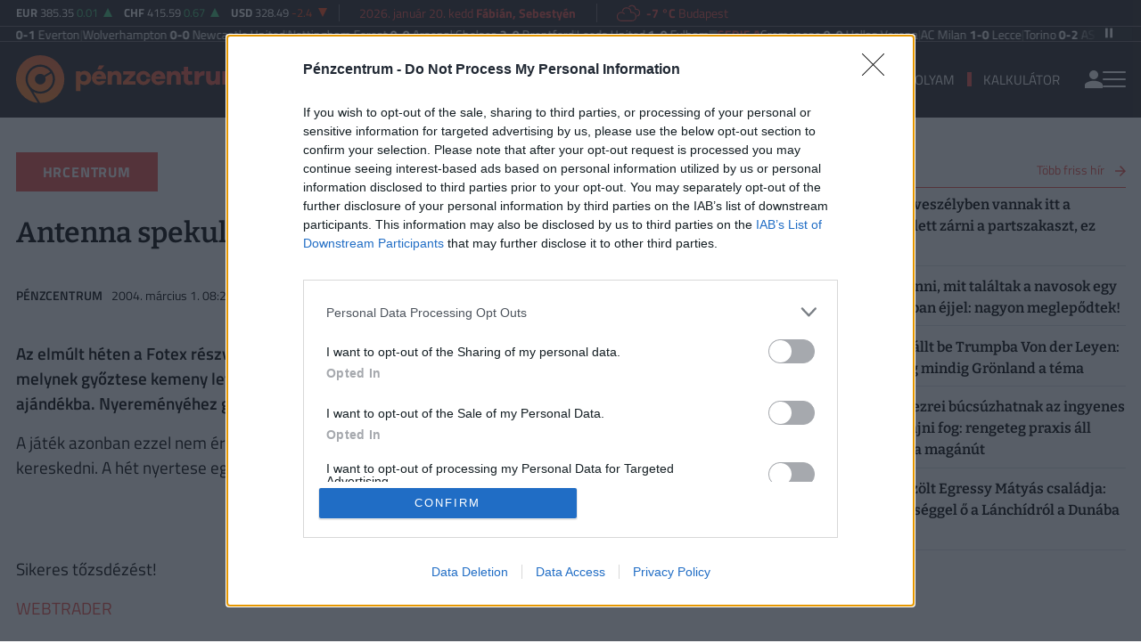

--- FILE ---
content_type: text/html; charset=UTF-8
request_url: https://www.penzcentrum.hu/karrier/20040301/antenna-spekulacio-38445
body_size: 119066
content:
<!doctype html>
<html lang="hu">
<head>
<meta charset="utf-8">
<title>Antenna spekuláció</title>
<meta name="viewport" content="width=device-width, initial-scale=1">
<meta name="csrf-token" content="OJutomGCSHfGbkckfGTMccjT86MzESJFV0W2x6yH">
<meta name="description" content="Az elmúlt héten a Fotex részvényeire folyt a kereskedés a portfolio.hu Webtrader játékában, melynek győztese kemeny lett, aki egy hónap premium előfizetést kap portfolio.hu oldalaihoz ajándékba. Nyereményéhez gratulálunk!  ">
<meta name="keywords" content="Megtakarítás, Otthon, Biztosítás, Nyugdíj, Karrier, Vásárlás, Utazás, Vállalkozás">
<meta name="facebook-domain-verification" content="a5ploa9pre4coqmuxfvg3wruyafjb0" />
<!-- Google Tag Manager --><script>(function(w,d,s,l,i){w[l]=w[l]||[];w[l].push({'gtm.start':
new Date().getTime(),event:'gtm.js'});var f=d.getElementsByTagName(s)[0],
j=d.createElement(s),dl=l!='dataLayer'?'&l='+l:'';j.async=true;j.src=
'https://www.googletagmanager.com/gtm.js?id='+i+dl;f.parentNode.insertBefore(j,f);
})(window,document,'script','dataLayer','GTM-T7SWCN3');</script><!-- End Google Tag Manager -->
<meta name="title" content="Antenna spekuláció">
<meta property="og:type" content='article' />
<meta property="og:locale" content='hu_HU' />
<meta property="og:site_name" content="Pénzcentrum" />
<meta property="og:title" content="Antenna spekuláció - Pénzcentrum" />
<meta property="og:description" content="Az elmúlt héten a Fotex részvényeire folyt a kereskedés a portfolio.hu Webtrader játékában, melynek győztese kemeny lett, aki egy hónap premium előfizetést kap portfolio.hu oldalaihoz ajándékba. Nyereményéhez gratulálunk!  " />

 
<meta property="og:url" content="https://www.penzcentrum.hu/karrier/20040301/antenna-spekulacio-38445" />
<meta property="og:image" content="https://www.penzcentrum.hu/assets/images/blank.gif" />
<meta property="og:image:height" content='630' />
<meta property="og:image:width" content='1200' />
<meta property="og:image:alt" content="Antenna spekuláció" />
<meta property="twitter:card" content="summary_large_image">
<meta property="twitter:url" content="https://www.penzcentrum.hu/karrier/20040301/antenna-spekulacio-38445">
<meta property="twitter:title" content="Antenna spekuláció - Pénzcentrum">
<meta property="twitter:description" content="Az elmúlt héten a Fotex részvényeire folyt a kereskedés a portfolio.hu Webtrader játékában, melynek győztese kemeny lett, aki egy hónap premium előfizetést kap portfolio.hu oldalaihoz ajándékba. Nyereményéhez gratulálunk!  ">
<meta property="twitter:image" content="https://www.penzcentrum.hu/assets/images/blank.gif">
<meta name="publish-date" content="2004-03-01" />
<link rel="canonical" href="https://www.penzcentrum.hu/karrier/20040301/antenna-spekulacio-38445" />
<script type="application/ld+json">
	{
	"@context": "http://schema.org",
	"@type": "NewsArticle",
	"mainEntityOfPage": "https://www.penzcentrum.hu/karrier/20040301/antenna-spekulacio-38445",
	"headline": "Antenna spekuláció",
	"datePublished": "2004-03-01T08:21:00+01:00",
	"dateModified": "2004-03-01T08:21:00+01:00",
	"description": "Az elmúlt héten a Fotex részvényeire folyt a kereskedés a portfolio.hu Webtrader játékában, melynek győztese kemeny lett, aki egy hónap premium előfizetést kap portfolio.hu oldalaihoz ajándékba. Nyereményéhez gratulálunk!  ",
	"sameAs": [
		"https://www.facebook.com/penzcentrum",
		"https://www.youtube.com/channel/UC7nrmFgRVPoFWA9HoM_VMlA"
	],
	"author": {
		"@type": "Organization",
		"name": "Penzcentrum.hu"
	},
	"image": "https://www.penzcentrum.hu/assets/images/blank.gif",

	"publisher": {
		"@type": "Organization",
		"name": "Penzcentrum.hu",
		"logo": {
			"@type": "ImageObject",
			"url": "https://www.penzcentrum.hu/assets/images/PClogo.svg",
			"width": 320,
			"height": 180
		}
	}
}
</script>
<link rel="preconnect" href="https://fonts.gstatic.com">
<link rel="alternate" href="https://www.penzcentrum.hu/rss/all.xml" title="RSS Feed - Pénzcentrum összes hír." type="application/rss+xml">
<link rel="alternate" href="https://www.penzcentrum.hu/rss/karrier.xml" title="RSS Feed - Karrier" type="application/rss+xml">
<link rel="alternate" href="https://www.penzcentrum.hu/rss/utazas.xml" title="RSS Feed - Utazás" type="application/rss+xml">
<link rel="alternate" href="https://www.penzcentrum.hu/rss/biztositas.xml" title="RSS Feed - Biztosítás" type="application/rss+xml">
<link rel="alternate" href="https://www.penzcentrum.hu/rss/adozas.xml" title="RSS Feed - Adózás" type="application/rss+xml">
<link rel="alternate" href="https://www.penzcentrum.hu/rss/vasarlas.xml" title="RSS Feed - Vásárlás" type="application/rss+xml">
<link rel="apple-touch-icon" sizes="57x57" href="https://www.penzcentrum.hu/assets/images/apple-icon-57x57.png">
<link rel="apple-touch-icon" sizes="60x60" href="https://www.penzcentrum.hu/assets/images/apple-icon-60x60.png">
<link rel="apple-touch-icon" sizes="72x72" href="https://www.penzcentrum.hu/assets/images/apple-icon-72x72.png">
<link rel="apple-touch-icon" sizes="76x76" href="https://www.penzcentrum.hu/assets/images/apple-icon-76x76.png">
<link rel="apple-touch-icon" sizes="114x114" href="https://www.penzcentrum.hu/assets/images/apple-icon-114x114.png">
<link rel="apple-touch-icon" sizes="120x120" href="https://www.penzcentrum.hu/assets/images/apple-icon-120x120.png">
<link rel="apple-touch-icon" sizes="144x144" href="https://www.penzcentrum.hu/assets/images/apple-icon-144x144.png">
<link rel="apple-touch-icon" sizes="152x152" href="https://www.penzcentrum.hu/assets/images/apple-icon-152x152.png">
<link rel="apple-touch-icon" sizes="180x180" href="https://www.penzcentrum.hu/assets/images/apple-icon-180x180.png">
<link rel="icon" type="image/png" sizes="192x192"  href="https://www.penzcentrum.hu/assets/images/android-icon-192x192.png">
<link rel="icon" type="image/png" sizes="32x32" href="https://www.penzcentrum.hu/assets/images/favicon-32x32.png">
<link rel="icon" type="image/png" sizes="96x96" href="https://www.penzcentrum.hu/assets/images/favicon-96x96.png">
<link rel="icon" type="image/png" sizes="16x16" href="https://www.penzcentrum.hu/assets/images/favicon-16x16.png">
<link rel="manifest" href="https://www.penzcentrum.hu/manifest.json?a=1">
<meta name="msapplication-TileColor" content="#ffffff">
<meta name="msapplication-TileImage" content="https://www.penzcentrum.hu/assets/images/ms-icon-144x144.png">
<meta name="theme-color" content="#ffffff">
<link href="https://www.penzcentrum.hu/assets/css/app.css?id=2ae3376fcd983cba434863f0d166e127" rel="stylesheet">
<style></style> 
<script src="https://www.penzcentrum.hu/assets/js/app.js?id=d6f17a005394ad9482dcf7121ed17d97"></script>
<script src="https://www.gstatic.com/firebasejs/8.3.1/firebase-app.js"></script>
<script src="https://www.gstatic.com/firebasejs/8.3.1/firebase-analytics.js"></script>
<script src="https://www.gstatic.com/firebasejs/8.3.1/firebase-messaging.js"></script>
<script>
const MESSAGING_CONFIG = {
	firebase_config: {
		apiKey           : "AIzaSyBM-zq8ShYrhAyHmV9hyUzAek8dVK3qI7Q",
		authDomain       : "penzcentrum-hu.firebaseapp.com",
		databaseURL      : "https://penzcentrum-hu.firebaseio.com",
		projectId        : "penzcentrum-hu",
		storageBucket    : "penzcentrum-hu.appspot.com",
		messagingSenderId: "968851921168",
		appId            : "1:968851921168:web:c7b7084260ebce58c06d95",
		measurementId    : "G-SBRN4V1LP7"
    },
	vapidKey: 'BMqKmlD7Ds1PixGXeu4Sn6qM8bZQgJ5vipk3wzwfsKT-MuohnyYp33TO3NXzgcC3bQ_nqnQvsIuRW7Nh3kO5FdA',
	popup   : {
		icon   : 'https://cdn.penzcentrum.hu/images/pc-icon72x72.png',
		body   : '<div>Értesülj azonnal a legfontosabb hírekről, engedélyezd az értesítéseket!</div>',
		allow  : 'Engedélyezem',
		dismiss: 'Most nem',
    },
	topic   : 'penzcentrum-news',
};
</script>

<script src="https://p.portfolio.hu/push.js"></script>
<!-- InMobi Choice. Consent Manager Tag v3.0 (for TCF 2.2) -->
<script type="text/javascript" async=true>
(function() {
  var host = 'penzcentrum.hu';
  var element = document.createElement('script');
  var firstScript = document.getElementsByTagName('script')[0];
  var url = 'https://cmp.inmobi.com'
    .concat('/choice/', 'XgSMD-LqxuxFC', '/', host, '/choice.js?tag_version=V3');
  var uspTries = 0;
  var uspTriesLimit = 3;
  element.async = true;
  element.type = 'text/javascript';
  element.src = url;
  firstScript.parentNode.insertBefore(element, firstScript);
  function makeStub() {
    var TCF_LOCATOR_NAME = '__tcfapiLocator';
    var queue = [];
    var win = window;
    var cmpFrame;
    function addFrame() {
      var doc = win.document;
      var otherCMP = !!(win.frames[TCF_LOCATOR_NAME]);
      if (!otherCMP) {
        if (doc.body) {
          var iframe = doc.createElement('iframe');
          iframe.style.cssText = 'display:none';
          iframe.name = TCF_LOCATOR_NAME;
          doc.body.appendChild(iframe);
        } else {
          setTimeout(addFrame, 5);
        }
      }
      return !otherCMP;
    }
    function tcfAPIHandler() {
      var gdprApplies;
      var args = arguments;
      if (!args.length) {
        return queue;
      } else if (args[0] === 'setGdprApplies') {
        if (
          args.length > 3 &&
          args[2] === 2 &&
          typeof args[3] === 'boolean'
        ) {
          gdprApplies = args[3];
          if (typeof args[2] === 'function') {
            args[2]('set', true);
          }
        }
      } else if (args[0] === 'ping') {
        var retr = {
          gdprApplies: gdprApplies,
          cmpLoaded: false,
          cmpStatus: 'stub'
        };
        if (typeof args[2] === 'function') {
          args[2](retr);
        }
      } else {
        if(args[0] === 'init' && typeof args[3] === 'object') {
          args[3] = Object.assign(args[3], { tag_version: 'V3' });
        }
        queue.push(args);
      }
    }
    function postMessageEventHandler(event) {
      var msgIsString = typeof event.data === 'string';
      var json = {};
      try {
        if (msgIsString) {
          json = JSON.parse(event.data);
        } else {
          json = event.data;
        }
      } catch (ignore) {}
      var payload = json.__tcfapiCall;
      if (payload) {
        window.__tcfapi(
          payload.command,
          payload.version,
          function(retValue, success) {
            var returnMsg = {
              __tcfapiReturn: {
                returnValue: retValue,
                success: success,
                callId: payload.callId
              }
            };
            if (msgIsString) {
              returnMsg = JSON.stringify(returnMsg);
            }
            if (event && event.source && event.source.postMessage) {
              event.source.postMessage(returnMsg, '*');
            }
          },
          payload.parameter
        );
      }
    }
    while (win) {
      try {
        if (win.frames[TCF_LOCATOR_NAME]) {
          cmpFrame = win;
          break;
        }
      } catch (ignore) {}
      if (win === window.top) {
        break;
      }
      win = win.parent;
    }
    if (!cmpFrame) {
      addFrame();
      win.__tcfapi = tcfAPIHandler;
      win.addEventListener('message', postMessageEventHandler, false);
    }
  };
  makeStub();
  var uspStubFunction = function() {
    var arg = arguments;
    if (typeof window.__uspapi !== uspStubFunction) {
      setTimeout(function() {
        if (typeof window.__uspapi !== 'undefined') {
          window.__uspapi.apply(window.__uspapi, arg);
        }
      }, 500);
    }
  };
  var checkIfUspIsReady = function() {
    uspTries++;
    if (window.__uspapi === uspStubFunction && uspTries < uspTriesLimit) {
      console.warn('USP is not accessible');
    } else {
      clearInterval(uspInterval);
    }
  };
  if (typeof window.__uspapi === 'undefined') {
    window.__uspapi = uspStubFunction;
    var uspInterval = setInterval(checkIfUspIsReady, 6000);
  }
})();
</script>
<!-- End InMobi Choice. Consent Manager Tag v3.0 (for TCF 2.2) --><!-- (C)2000-2025 Gemius SA - gemiusPrism  / penzcentrum.hu -->
<script type="text/javascript">
	var pp_gemius_identifier = 'baowFIbTS4467itAhxs5O3Z3LaBNxoOSrcHBGADpt.H.67';
	var pp_gemius_use_cmp = true;
	var pp_gemius_cmp_timeout = Infinity;
	// lines below shouldn't be edited
	function gemius_pending(i) { window[i] = window[i] || function() {var x = window[i+'_pdata'] = window[i+'_pdata'] || []; x[x.length]=Array.prototype.slice.call(arguments, 0);};};
	(function(cmds) { var c; while(c = cmds.pop()) gemius_pending(c)})(['gemius_cmd', 'gemius_hit', 'gemius_event', 'gemius_init', 'pp_gemius_hit', 'pp_gemius_event', 'pp_gemius_init']);
	window.pp_gemius_cmd = window.pp_gemius_cmd || window.gemius_cmd;
	(function(d,t) {try {var gt=d.createElement(t),s=d.getElementsByTagName(t)[0],l='http'+((location.protocol=='https:')?'s':''); gt.setAttribute('async','async');
	gt.setAttribute('defer','defer'); gt.src=l+'://hu.hit.gemius.pl/xgemius.min.js'; s.parentNode.insertBefore(gt,s);} catch (e) {}})(document,'script');
</script>
<script src="/assets/js/bioep.min.js"></script>
<script data-ad-client="ca-pub-5426426542004748" async src="https://pagead2.googlesyndication.com/pagead/js/adsbygoogle.js"></script>
<script async src="//pahtgq.tech/c/penzcentrum.js"></script>


<script async src="https://securepubads.g.doubleclick.net/tag/js/gpt.js"></script>
<script async src="https://hosting.gemius.hu/portfolio/gpt/gpt-pc.js"></script>
<script type="text/javascript" src="//indexhu.adocean.pl/files/js/ado.js"></script>
<script type="text/javascript">
/* (c)AdOcean 2003-2021 */
    if(typeof ado!=="object"){ado={};ado.config=ado.preview=ado.placement=ado.master=ado.slave=function(){};}
    ado.config({mode: "new", xml: false, consent: true, characterEncoding: true, attachReferrer: true, fpc: "auto" , defaultServer:"indexhu.adocean.pl" ,cookieDomain:"SLD"});
    ado.preview({enabled: true});
</script>

<script type="text/javascript">
/* (c)AdOcean 2003-2021, MASTER: penzcentrum.desktop.hrcentrum */
ado.master({id: '5MHm2M2j0sLd30AQsWN3WNtCzWkDrieCc8s1TPpOEw7.c7', server: 'indexhu.adocean.pl', keys:["karrier"]});
</script></head><body class="lite">
<!-- Google Tag Manager (noscript) --><noscript><iframe src="https://www.googletagmanager.com/ns.html?id=GTM-T7SWCN3" height="0" width="0" style="display:none;visibility:hidden"></iframe></noscript><!-- End Google Tag Manager (noscript) -->
<header>
<div class="border-line border-line-bottom xxd-none xxd-md-block">
	<div class="container-xl">
		<div class="row py-1">
			<div class="col ml-2 ml-xl-0">
				<div class="d-flex align-items-center">
					<div class="exchange-bar overflow-hidden border-line border-line-right pxl-13">
						<ul class="exchange-stripe">
			<li class="change-up" data-prefix="FX" data-ticker="EURHUF">
			<a href="https://www.penzcentrum.hu/arfolyam/deviza/EURHUF">
			<span class="name">EUR</span>
			<span class="price">385.35</span>
			<span class="change">0.01</span>
			<span class="change-arrow"></span>
			</a>
		</li>
			<li class="change-up" data-prefix="FX" data-ticker="CHFHUF">
			<a href="https://www.penzcentrum.hu/arfolyam/deviza/CHFHUF">
			<span class="name">CHF</span>
			<span class="price">415.59</span>
			<span class="change">0.67</span>
			<span class="change-arrow"></span>
			</a>
		</li>
			<li class="change-down" data-prefix="FX" data-ticker="USDHUF">
			<a href="https://www.penzcentrum.hu/arfolyam/deviza/USDHUF">
			<span class="name">USD</span>
			<span class="price">328.49</span>
			<span class="change">-2.4</span>
			<span class="change-arrow"></span>
			</a>
		</li>
	</ul>					</div>
					<div class="weather-date align-items-center">
						<div class="text-nowrap px-4 border-line border-line-right pxl-14">
							<a class="text-accent" href="https://www.penzcentrum.hu/naptar">2026. január 20. kedd <b>Fábián, Sebestyén</b></a>
						</div>
						<div class="text-nowrap idojaras px-4 pxl-14">
							<div class="text-accent"><!-- 5.svg --><svg xmlns="http://www.w3.org/2000/svg" viewBox="0 0 50 54"><defs><style>.cls-1,.cls-2{fill:none;stroke-linecap:round;stroke-linejoin:round;}.cls-1{stroke:currentColor;stroke-width:2px;}.cls-2{stroke:#394554;stroke-width:1.28px;}</style></defs><path class="cls-1" d="M16.48,29.49a7.24,7.24,0,0,0-5.94-2.59l-.42,0a8.35,8.35,0,0,0-7.73,8.3v.32c0,4.33,3.4,8.29,7.6,8.29l21.9,0a8.35,8.35,0,0,0,8.33-8.32v-.32a8.35,8.35,0,0,0-8.33-8.32H29.78v-.65A8.48,8.48,0,0,0,13.11,24"/><path class="cls-2" d="M43.19,34a6.85,6.85,0,0,0,4.42-6.39v-.27a6.85,6.85,0,0,0-6.83-6.83H39V20a7,7,0,0,0-12.52-4.21"/><path class="cls-1" d="M43.19,34a6.85,6.85,0,0,0,4.42-6.39v-.27a6.85,6.85,0,0,0-6.83-6.83H39V20a7,7,0,0,0-12.52-4.21"/></svg></div>
							<a class="text-accent" href="https://www.penzcentrum.hu/idojaras"><b>-7 °C</b> Budapest</a>
						</div>
					</div>
					<div class="myfb text-right pr-2 pr-xl-2 flex-1">
						<iframe src="https://www.facebook.com/plugins/like.php?href=https%3A%2F%2Fwww.facebook.com%2Fpenzcentrum&width=100&layout=button_count&action=like&size=small&share=false&height=21&locale=hu_HU&appId=176984199384044" width="100" height="21" style="border:none;overflow:hidden" scrolling="no" frameborder="0" allowfullscreen="true" allow="autoplay; clipboard-write; encrypted-media; picture-in-picture; web-share"></iframe>
					</div>
				</div>
			</div>
		</div>
	</div>
</div>
<div class="border-line border-line-bottom">
	<div class="container-xl">
		<div class="row text-white" style="padding-top:2px">
			<div class="col-12">
				<div class="scroll-control" id="scrollControl">
					<svg data-icon="pause"><use xlink:href="#sprite-pause"></use></svg>
					<svg data-icon="play" style="display:none;"><use xlink:href="#sprite-play"></use></svg>
				</div>
				<div class="carousel pxl-14">
									<div class="group">
											<div class="d-flex text-nowrap align-items-center" style="gap:12px">
							<svg data-icon="square" width="9" height="9"><use xlink:href="#sprite-square"></use></svg>
							<div class="weight-700 text-uppercase">
								<a class="text-accent" href="https://www.penzcentrum.hu/sporteredmenyek/english-premier-league/2025-2026" target="_blank">Premier League</a>
							</div>
															<div>
									<a href="https://www.penzcentrum.hu/sporteredmenyek/english-premier-league/2025-2026/20260118/astonvilla-everton" target="_blank" class="text-white">
										Aston Villa <span class="weight-700">0-1</span> Everton
									</a>
								</div>
																<span style="color:#707070"> | </span>
																							<div>
									<a href="https://www.penzcentrum.hu/sporteredmenyek/english-premier-league/2025-2026/20260118/wolverhampton-newcastleunited" target="_blank" class="text-white">
										Wolverhampton <span class="weight-700">0-0</span> Newcastle United
									</a>
								</div>
																<span style="color:#707070"> | </span>
																							<div>
									<a href="https://www.penzcentrum.hu/sporteredmenyek/english-premier-league/2025-2026/20260117/nottinghamforest-arsenal" target="_blank" class="text-white">
										Nottingham Forest <span class="weight-700">0-0</span> Arsenal
									</a>
								</div>
																<span style="color:#707070"> | </span>
																							<div>
									<a href="https://www.penzcentrum.hu/sporteredmenyek/english-premier-league/2025-2026/20260117/chelsea-brentford" target="_blank" class="text-white">
										Chelsea <span class="weight-700">2-0</span> Brentford
									</a>
								</div>
																<span style="color:#707070"> | </span>
																							<div>
									<a href="https://www.penzcentrum.hu/sporteredmenyek/english-premier-league/2025-2026/20260117/leedsunited-fulham" target="_blank" class="text-white">
										Leeds United <span class="weight-700">1-0</span> Fulham
									</a>
								</div>
																					</div>
											<div class="d-flex text-nowrap align-items-center" style="gap:12px">
							<svg data-icon="square" width="9" height="9"><use xlink:href="#sprite-square"></use></svg>
							<div class="weight-700 text-uppercase">
								<a class="text-accent" href="https://www.penzcentrum.hu/sporteredmenyek/italian-serie-a/2025-2026" target="_blank">Serie A</a>
							</div>
															<div>
									<a href="https://www.penzcentrum.hu/sporteredmenyek/italian-serie-a/2025-2026/20260119/cremonese-hellasverona" target="_blank" class="text-white">
										Cremonese <span class="weight-700">0-0</span> Hellas Verona
									</a>
								</div>
																<span style="color:#707070"> | </span>
																							<div>
									<a href="https://www.penzcentrum.hu/sporteredmenyek/italian-serie-a/2025-2026/20260118/acmilan-lecce" target="_blank" class="text-white">
										AC Milan <span class="weight-700">1-0</span> Lecce
									</a>
								</div>
																<span style="color:#707070"> | </span>
																							<div>
									<a href="https://www.penzcentrum.hu/sporteredmenyek/italian-serie-a/2025-2026/20260118/torino-asroma" target="_blank" class="text-white">
										Torino <span class="weight-700">0-2</span> AS Roma
									</a>
								</div>
																<span style="color:#707070"> | </span>
																							<div>
									<a href="https://www.penzcentrum.hu/sporteredmenyek/italian-serie-a/2025-2026/20260118/bologna-fiorentina" target="_blank" class="text-white">
										Bologna <span class="weight-700">1-2</span> Fiorentina
									</a>
								</div>
																<span style="color:#707070"> | </span>
																							<div>
									<a href="https://www.penzcentrum.hu/sporteredmenyek/italian-serie-a/2025-2026/20260118/parma-genoa" target="_blank" class="text-white">
										Parma <span class="weight-700">0-0</span> Genoa
									</a>
								</div>
																					</div>
											<div class="d-flex text-nowrap align-items-center" style="gap:12px">
							<svg data-icon="square" width="9" height="9"><use xlink:href="#sprite-square"></use></svg>
							<div class="weight-700 text-uppercase">
								<a class="text-accent" href="https://www.penzcentrum.hu/sporteredmenyek/spanish-la-liga/2025-2026" target="_blank">La Liga</a>
							</div>
															<div>
									<a href="https://www.penzcentrum.hu/sporteredmenyek/spanish-la-liga/2025-2026/20260118/realsociedad-fcbarcelona" target="_blank" class="text-white">
										Real Sociedad <span class="weight-700">2-1</span> FC Barcelona
									</a>
								</div>
																<span style="color:#707070"> | </span>
																							<div>
									<a href="https://www.penzcentrum.hu/sporteredmenyek/spanish-la-liga/2025-2026/20260118/rccelta-rayovallecano" target="_blank" class="text-white">
										RC Celta <span class="weight-700">3-0</span> Rayo Vallecano
									</a>
								</div>
																<span style="color:#707070"> | </span>
																							<div>
									<a href="https://www.penzcentrum.hu/sporteredmenyek/spanish-la-liga/2025-2026/20260118/atleticomadrid-deportivoalaves" target="_blank" class="text-white">
										Atletico Madrid <span class="weight-700">1-0</span> Deportivo Alavés
									</a>
								</div>
																<span style="color:#707070"> | </span>
																							<div>
									<a href="https://www.penzcentrum.hu/sporteredmenyek/spanish-la-liga/2025-2026/20260118/getafe-valenciacf" target="_blank" class="text-white">
										Getafe <span class="weight-700">0-1</span> Valencia CF
									</a>
								</div>
																<span style="color:#707070"> | </span>
																							<div>
									<a href="https://www.penzcentrum.hu/sporteredmenyek/spanish-la-liga/2025-2026/20260117/realbetis-villarrealcf" target="_blank" class="text-white">
										Real Betis <span class="weight-700">2-0</span> Villarreal CF
									</a>
								</div>
																					</div>
											<div class="d-flex text-nowrap align-items-center" style="gap:12px">
							<svg data-icon="square" width="9" height="9"><use xlink:href="#sprite-square"></use></svg>
							<div class="weight-700 text-uppercase">
								<a class="text-accent" href="https://www.penzcentrum.hu/sporteredmenyek/bundesliga/2025-2026" target="_blank">Bundesliga</a>
							</div>
															<div>
									<a href="https://www.penzcentrum.hu/sporteredmenyek/bundesliga/2025-2026/20260118/vfbstuttgart-unionberlin" target="_blank" class="text-white">
										VfB Stuttgart <span class="weight-700">1-1</span> Union Berlin
									</a>
								</div>
																<span style="color:#707070"> | </span>
																							<div>
									<a href="https://www.penzcentrum.hu/sporteredmenyek/bundesliga/2025-2026/20260117/rbleipzig-bayernmunchen" target="_blank" class="text-white">
										RB Leipzig <span class="weight-700">1-5</span> Bayern München
									</a>
								</div>
																<span style="color:#707070"> | </span>
																							<div>
									<a href="https://www.penzcentrum.hu/sporteredmenyek/bundesliga/2025-2026/20260117/borussiadortmund-fcstpauli" target="_blank" class="text-white">
										Borussia Dortmund <span class="weight-700">3-2</span> FC St. Pauli
									</a>
								</div>
																<span style="color:#707070"> | </span>
																							<div>
									<a href="https://www.penzcentrum.hu/sporteredmenyek/bundesliga/2025-2026/20260117/fckoln-1fsvmainz05" target="_blank" class="text-white">
										FC Köln <span class="weight-700">2-1</span> 1. FSV Mainz 05
									</a>
								</div>
																<span style="color:#707070"> | </span>
																							<div>
									<a href="https://www.penzcentrum.hu/sporteredmenyek/bundesliga/2025-2026/20260117/hamburgersv-monchengladbach" target="_blank" class="text-white">
										Hamburger SV <span class="weight-700">0-0</span> Mönchengladbach
									</a>
								</div>
																					</div>
											<div class="d-flex text-nowrap align-items-center" style="gap:12px">
							<svg data-icon="square" width="9" height="9"><use xlink:href="#sprite-square"></use></svg>
							<div class="weight-700 text-uppercase">
								<a class="text-accent" href="https://www.penzcentrum.hu/sporteredmenyek/french-ligue-1/2025-2026" target="_blank">Ligue 1</a>
							</div>
															<div>
									<a href="https://www.penzcentrum.hu/sporteredmenyek/french-ligue-1/2025-2026/20260118/fcnantes-parisfc" target="_blank" class="text-white">
										FC Nantes <span class="weight-700">1-2</span> Paris FC
									</a>
								</div>
																<span style="color:#707070"> | </span>
																							<div>
									<a href="https://www.penzcentrum.hu/sporteredmenyek/french-ligue-1/2025-2026/20260118/staderennaisfc-havreathleticclub" target="_blank" class="text-white">
										Stade Rennais FC <span class="weight-700">1-1</span> Havre Athletic Club
									</a>
								</div>
																<span style="color:#707070"> | </span>
																							<div>
									<a href="https://www.penzcentrum.hu/sporteredmenyek/french-ligue-1/2025-2026/20260118/rcstrasbourg-metz" target="_blank" class="text-white">
										RC Strasbourg <span class="weight-700">2-1</span> Metz
									</a>
								</div>
																<span style="color:#707070"> | </span>
																							<div>
									<a href="https://www.penzcentrum.hu/sporteredmenyek/french-ligue-1/2025-2026/20260117/angerssco-marseille" target="_blank" class="text-white">
										Angers SCO <span class="weight-700">2-5</span> Marseille
									</a>
								</div>
																<span style="color:#707070"> | </span>
																							<div>
									<a href="https://www.penzcentrum.hu/sporteredmenyek/french-ligue-1/2025-2026/20260117/toulousefc-ogcnice" target="_blank" class="text-white">
										Toulouse FC <span class="weight-700">5-1</span> OGC Nice
									</a>
								</div>
																					</div>
										</div>
									<div class="group">
											<div class="d-flex text-nowrap align-items-center" style="gap:12px">
							<svg data-icon="square" width="9" height="9"><use xlink:href="#sprite-square"></use></svg>
							<div class="weight-700 text-uppercase">
								<a class="text-accent" href="https://www.penzcentrum.hu/sporteredmenyek/english-premier-league/2025-2026" target="_blank">Premier League</a>
							</div>
															<div>
									<a href="https://www.penzcentrum.hu/sporteredmenyek/english-premier-league/2025-2026/20260118/astonvilla-everton" target="_blank" class="text-white">
										Aston Villa <span class="weight-700">0-1</span> Everton
									</a>
								</div>
																<span style="color:#707070"> | </span>
																							<div>
									<a href="https://www.penzcentrum.hu/sporteredmenyek/english-premier-league/2025-2026/20260118/wolverhampton-newcastleunited" target="_blank" class="text-white">
										Wolverhampton <span class="weight-700">0-0</span> Newcastle United
									</a>
								</div>
																<span style="color:#707070"> | </span>
																							<div>
									<a href="https://www.penzcentrum.hu/sporteredmenyek/english-premier-league/2025-2026/20260117/nottinghamforest-arsenal" target="_blank" class="text-white">
										Nottingham Forest <span class="weight-700">0-0</span> Arsenal
									</a>
								</div>
																<span style="color:#707070"> | </span>
																							<div>
									<a href="https://www.penzcentrum.hu/sporteredmenyek/english-premier-league/2025-2026/20260117/chelsea-brentford" target="_blank" class="text-white">
										Chelsea <span class="weight-700">2-0</span> Brentford
									</a>
								</div>
																<span style="color:#707070"> | </span>
																							<div>
									<a href="https://www.penzcentrum.hu/sporteredmenyek/english-premier-league/2025-2026/20260117/leedsunited-fulham" target="_blank" class="text-white">
										Leeds United <span class="weight-700">1-0</span> Fulham
									</a>
								</div>
																					</div>
											<div class="d-flex text-nowrap align-items-center" style="gap:12px">
							<svg data-icon="square" width="9" height="9"><use xlink:href="#sprite-square"></use></svg>
							<div class="weight-700 text-uppercase">
								<a class="text-accent" href="https://www.penzcentrum.hu/sporteredmenyek/italian-serie-a/2025-2026" target="_blank">Serie A</a>
							</div>
															<div>
									<a href="https://www.penzcentrum.hu/sporteredmenyek/italian-serie-a/2025-2026/20260119/cremonese-hellasverona" target="_blank" class="text-white">
										Cremonese <span class="weight-700">0-0</span> Hellas Verona
									</a>
								</div>
																<span style="color:#707070"> | </span>
																							<div>
									<a href="https://www.penzcentrum.hu/sporteredmenyek/italian-serie-a/2025-2026/20260118/acmilan-lecce" target="_blank" class="text-white">
										AC Milan <span class="weight-700">1-0</span> Lecce
									</a>
								</div>
																<span style="color:#707070"> | </span>
																							<div>
									<a href="https://www.penzcentrum.hu/sporteredmenyek/italian-serie-a/2025-2026/20260118/torino-asroma" target="_blank" class="text-white">
										Torino <span class="weight-700">0-2</span> AS Roma
									</a>
								</div>
																<span style="color:#707070"> | </span>
																							<div>
									<a href="https://www.penzcentrum.hu/sporteredmenyek/italian-serie-a/2025-2026/20260118/bologna-fiorentina" target="_blank" class="text-white">
										Bologna <span class="weight-700">1-2</span> Fiorentina
									</a>
								</div>
																<span style="color:#707070"> | </span>
																							<div>
									<a href="https://www.penzcentrum.hu/sporteredmenyek/italian-serie-a/2025-2026/20260118/parma-genoa" target="_blank" class="text-white">
										Parma <span class="weight-700">0-0</span> Genoa
									</a>
								</div>
																					</div>
											<div class="d-flex text-nowrap align-items-center" style="gap:12px">
							<svg data-icon="square" width="9" height="9"><use xlink:href="#sprite-square"></use></svg>
							<div class="weight-700 text-uppercase">
								<a class="text-accent" href="https://www.penzcentrum.hu/sporteredmenyek/spanish-la-liga/2025-2026" target="_blank">La Liga</a>
							</div>
															<div>
									<a href="https://www.penzcentrum.hu/sporteredmenyek/spanish-la-liga/2025-2026/20260118/realsociedad-fcbarcelona" target="_blank" class="text-white">
										Real Sociedad <span class="weight-700">2-1</span> FC Barcelona
									</a>
								</div>
																<span style="color:#707070"> | </span>
																							<div>
									<a href="https://www.penzcentrum.hu/sporteredmenyek/spanish-la-liga/2025-2026/20260118/rccelta-rayovallecano" target="_blank" class="text-white">
										RC Celta <span class="weight-700">3-0</span> Rayo Vallecano
									</a>
								</div>
																<span style="color:#707070"> | </span>
																							<div>
									<a href="https://www.penzcentrum.hu/sporteredmenyek/spanish-la-liga/2025-2026/20260118/atleticomadrid-deportivoalaves" target="_blank" class="text-white">
										Atletico Madrid <span class="weight-700">1-0</span> Deportivo Alavés
									</a>
								</div>
																<span style="color:#707070"> | </span>
																							<div>
									<a href="https://www.penzcentrum.hu/sporteredmenyek/spanish-la-liga/2025-2026/20260118/getafe-valenciacf" target="_blank" class="text-white">
										Getafe <span class="weight-700">0-1</span> Valencia CF
									</a>
								</div>
																<span style="color:#707070"> | </span>
																							<div>
									<a href="https://www.penzcentrum.hu/sporteredmenyek/spanish-la-liga/2025-2026/20260117/realbetis-villarrealcf" target="_blank" class="text-white">
										Real Betis <span class="weight-700">2-0</span> Villarreal CF
									</a>
								</div>
																					</div>
											<div class="d-flex text-nowrap align-items-center" style="gap:12px">
							<svg data-icon="square" width="9" height="9"><use xlink:href="#sprite-square"></use></svg>
							<div class="weight-700 text-uppercase">
								<a class="text-accent" href="https://www.penzcentrum.hu/sporteredmenyek/bundesliga/2025-2026" target="_blank">Bundesliga</a>
							</div>
															<div>
									<a href="https://www.penzcentrum.hu/sporteredmenyek/bundesliga/2025-2026/20260118/vfbstuttgart-unionberlin" target="_blank" class="text-white">
										VfB Stuttgart <span class="weight-700">1-1</span> Union Berlin
									</a>
								</div>
																<span style="color:#707070"> | </span>
																							<div>
									<a href="https://www.penzcentrum.hu/sporteredmenyek/bundesliga/2025-2026/20260117/rbleipzig-bayernmunchen" target="_blank" class="text-white">
										RB Leipzig <span class="weight-700">1-5</span> Bayern München
									</a>
								</div>
																<span style="color:#707070"> | </span>
																							<div>
									<a href="https://www.penzcentrum.hu/sporteredmenyek/bundesliga/2025-2026/20260117/borussiadortmund-fcstpauli" target="_blank" class="text-white">
										Borussia Dortmund <span class="weight-700">3-2</span> FC St. Pauli
									</a>
								</div>
																<span style="color:#707070"> | </span>
																							<div>
									<a href="https://www.penzcentrum.hu/sporteredmenyek/bundesliga/2025-2026/20260117/fckoln-1fsvmainz05" target="_blank" class="text-white">
										FC Köln <span class="weight-700">2-1</span> 1. FSV Mainz 05
									</a>
								</div>
																<span style="color:#707070"> | </span>
																							<div>
									<a href="https://www.penzcentrum.hu/sporteredmenyek/bundesliga/2025-2026/20260117/hamburgersv-monchengladbach" target="_blank" class="text-white">
										Hamburger SV <span class="weight-700">0-0</span> Mönchengladbach
									</a>
								</div>
																					</div>
											<div class="d-flex text-nowrap align-items-center" style="gap:12px">
							<svg data-icon="square" width="9" height="9"><use xlink:href="#sprite-square"></use></svg>
							<div class="weight-700 text-uppercase">
								<a class="text-accent" href="https://www.penzcentrum.hu/sporteredmenyek/french-ligue-1/2025-2026" target="_blank">Ligue 1</a>
							</div>
															<div>
									<a href="https://www.penzcentrum.hu/sporteredmenyek/french-ligue-1/2025-2026/20260118/fcnantes-parisfc" target="_blank" class="text-white">
										FC Nantes <span class="weight-700">1-2</span> Paris FC
									</a>
								</div>
																<span style="color:#707070"> | </span>
																							<div>
									<a href="https://www.penzcentrum.hu/sporteredmenyek/french-ligue-1/2025-2026/20260118/staderennaisfc-havreathleticclub" target="_blank" class="text-white">
										Stade Rennais FC <span class="weight-700">1-1</span> Havre Athletic Club
									</a>
								</div>
																<span style="color:#707070"> | </span>
																							<div>
									<a href="https://www.penzcentrum.hu/sporteredmenyek/french-ligue-1/2025-2026/20260118/rcstrasbourg-metz" target="_blank" class="text-white">
										RC Strasbourg <span class="weight-700">2-1</span> Metz
									</a>
								</div>
																<span style="color:#707070"> | </span>
																							<div>
									<a href="https://www.penzcentrum.hu/sporteredmenyek/french-ligue-1/2025-2026/20260117/angerssco-marseille" target="_blank" class="text-white">
										Angers SCO <span class="weight-700">2-5</span> Marseille
									</a>
								</div>
																<span style="color:#707070"> | </span>
																							<div>
									<a href="https://www.penzcentrum.hu/sporteredmenyek/french-ligue-1/2025-2026/20260117/toulousefc-ogcnice" target="_blank" class="text-white">
										Toulouse FC <span class="weight-700">5-1</span> OGC Nice
									</a>
								</div>
																					</div>
										</div>
								</div>
			</div>
		</div>
	</div>
</div>
<script>
const scoresScrolling = function() {
	const carouselWidth = document.querySelector('.carousel').offsetWidth;
	const groups = document.querySelectorAll('.carousel .group');
	const groupWidth = groups.item(0).offsetWidth;
	groups.forEach((group) => {
		group.style.animationName = 'scoresScrollingAnimation';
		group.style.animationDuration = `${groupWidth / 35}s`;
	});
	// if the groupWidth is less than the carouselWidth we clone the group 3x, else only twice
	if(groupWidth < carouselWidth) {
		const clone = groups.item(1).cloneNode(true);
		groups.item(1).parentNode.appendChild(clone);
	}
	const clonedGroups = document.querySelectorAll('.carousel .group');

	const pauseIcon = document.querySelector('[data-icon="pause"]');
	const playIcon = document.querySelector('[data-icon="play"]');
	let isScrolling = true;

	function toggleStopStart() {
		if (isScrolling) {
			stopScroll();
			pauseIcon.style.display = 'none';
			playIcon.style.display = 'block';
		} else {
			resumeScroll();
			pauseIcon.style.display = 'block';
			playIcon.style.display = 'none';
		}
		isScrolling = !isScrolling;
	}

	const stopScroll = function() {
		clonedGroups.forEach(group => group.classList.add('paused'));
	}
	const resumeScroll = function() {
		clonedGroups.forEach(group => group.classList.remove('paused'));
	}
	document.getElementById('scrollControl').addEventListener('click', toggleStopStart);
}
setTimeout(() => {
	scoresScrolling();
}, 500);
</script>
<svg xmlns="http://www.w3.org/2000/svg" xmlns:xlink="http://www.w3.org/1999/xlink" width="0" height="0" class="d-none position-absolute">
<symbol id="sprite-play" viewBox="0 0 24 24" fill="currentColor"><polygon points="5,3 19,12 5,21"/></symbol>
<symbol id="sprite-pause" viewBox="0 0 24 24" fill="currentColor"><rect x="6" y="4" width="4" height="16"/><rect x="14" y="4" width="4" height="16"/></symbol>
<symbol id="sprite-square" width="9" height="9" viewBox="0 0 9 9" fill="currentColor"><rect x="0" y="0" width="9" height="9" fill="#707070"/></symbol>
</svg>
<div class="container-xl logo-line">
	<div class="row align-items-center h-100">
		<div class="col header align-items-center position-relative h-100">
			<div class="sitelogo"><a href="https://www.penzcentrum.hu">
				<img src="https://www.penzcentrum.hu/assets/images/PClogo.svg" class="img-fluid" width="257" height="54"></a>
			</div>
			<nav class="sitemenu d-flex overflow-hidden weight-500">
				<div class="d-flex">
										<div class="d-none d-md-block"><a href="https://www.portfolio.hu/rendezvenyek/konferencia-gazdasag/retail-day-2026/2010/attekintes">RETAIL DAY</a></div>
										<div class="d-none d-lg-block"><a href="/sporteredmenyek">Sporteredmények</a></div>
										<div class="d-none d-lg-block"><a href="/kviz">Kvíz</a></div>
										<div class="d-none d-lg-block"><a href="/arfolyam">Árfolyam</a></div>
										<div class="d-none d-lg-block"><a href="/kalkulator">Kalkulátor</a></div>
									</div>
				<span class="d-flex align-items-center" style="column-gap:1.3rem">
										<span class="pointer user-0" id="account" title="Felhasználói oldal">
						<svg class="site-icons" style="width:20px;height:20px" data-icon="account" xmlns="http://www.w3.org/2000/svg" width="26" height="26" fill="currentColor" viewBox="0 -960 576 576"><path d="M288-672q-60 0-102-42t-42-102q0-60 42-102t102-42q60 0 102 42t42 102q0 60-42 102t-102 42zM0-384v-96q0-23 12.5-43.5T47-558q55-32 116.5-49T288-624q63 0 124.5 17T529-558q22 13 34.5 34t12.5 44v96z"/></svg>
					</span>
					<span class="pointer" id="hamburger" data-mode="default">
						<svg xmlns="http://www.w3.org/2000/svg" xml:space="preserve" width="26" height="18" viewBox="0 0 26 18"><path fill="none" stroke="#ffffff" stroke-linecap="round" stroke-linejoin="round" stroke-width="2" d="M1 9h24M1 1h24M1 17h24"/></svg>
					</span>
				</span>
			</nav>
			<div class="account px-4 pb-4 pt-2">
		<div class="d-flex align-items-center justify-content-between">
		<div class="weight-800 pxl-16 text-accent text-uppercase letter-spacing py-2">BEJELENTKEZÉS</div>
	</div><div class="orange-line"></div>

	<form method="post" action="https://www.penzcentrum.hu/user/login" class="pxl-16">
		<input type="hidden" name="_token" value="OJutomGCSHfGbkckfGTMccjT86MzESJFV0W2x6yH" autocomplete="off">		<input type="hidden" name="redirect" value="">
		<input type="hidden" name="popup" value="1">
		<label class="d-block mt-3">
			<div class="mb-1">E-mail cím:</div>
			<input type="email" name="email" class="form-control" value="" maxlength="255" placeholder="E-mail cím">
		</label>
		<label class="d-block mt-3">
			<div class="mb-1">Jelszó:</div>
			<div class="position-relative">
				<input type="password" name="password" class="pwd-0 form-control" value="" maxlength="255" placeholder="Jelszó">
				<div class="pwdicon normal0" onclick="showPwd('.pwd-0')" style="top:8px"><svg class="site-icons" style="font-size:1.2em;margin-bottom:4px" data-icon="eye" width="24" height="24" xmlns="http://www.w3.org/2000/svg" viewBox="0 -960 960 960" fill="#5f6368"><path d="M480-320q75 0 127.5-52.5T660-500q0-75-52.5-127.5T480-680q-75 0-127.5 52.5T300-500q0 75 52.5 127.5T480-320Zm0-72q-45 0-76.5-31.5T372-500q0-45 31.5-76.5T480-608q45 0 76.5 31.5T588-500q0 45-31.5 76.5T480-392Zm0 192q-146 0-266-81.5T40-500q54-137 174-218.5T480-800q146 0 266 81.5T920-500q-54 137-174 218.5T480-200Zm0-300Zm0 220q113 0 207.5-59.5T832-500q-50-101-144.5-160.5T480-720q-113 0-207.5 59.5T128-500q50 101 144.5 160.5T480-280Z"/></svg></div>
<div class="pwdicon cross0 d-none" onclick="showPwd('.pwd-0')" style="top:8px"><svg class="site-icons" style="font-size:1.2em;margin-bottom:4px" data-icon="eye-cross" width="24" height="24" xmlns="http://www.w3.org/2000/svg" viewBox="0 -960 960 960" fill="#5f6368"><path d="m644-428-58-58q9-47-27-88t-93-32l-58-58q17-8 34.5-12t37.5-4q75 0 127.5 52.5T660-500q0 20-4 37.5T644-428Zm128 126-58-56q38-29 67.5-63.5T832-500q-50-101-143.5-160.5T480-720q-29 0-57 4t-55 12l-62-62q41-17 84-25.5t90-8.5q151 0 269 83.5T920-500q-23 59-60.5 109.5T772-302Zm20 246L624-222q-35 11-70.5 16.5T480-200q-151 0-269-83.5T40-500q21-53 53-98.5t73-81.5L56-792l56-56 736 736-56 56ZM222-624q-29 26-53 57t-41 67q50 101 143.5 160.5T480-280q20 0 39-2.5t39-5.5l-36-38q-11 3-21 4.5t-21 1.5q-75 0-127.5-52.5T300-500q0-11 1.5-21t4.5-21l-84-82Zm319 93Zm-151 75Z"/></svg></div>			</div>
		</label>
		<div class="d-flex justify-content-between align-items-center mt-3">
			<label class="d-flex align-items-center position-relative" style="column-gap:8px;top:4px"><input type="checkbox" name="remember" value="1" class="checkbox-lg"> Belépve maradok</label>
			<div><a class="text-dark" href="https://www.penzcentrum.hu/user/jelszo" target="_self"><u>Elfelejtett jelszó</u></a></div>
		</div>
		<div class="my-3">
			<button type="submit" class="btn btn-secondary">Belépés</button>
		</div>
		<hr noshade>
		<div class="">
			Nincs felhasználói fiókod? <a class="text-dark" href="https://www.penzcentrum.hu/user/regisztracio" target="_self"><u><b>Regisztrálj!</b></u></a>
		</div>
	</form>
	</div>
<script>
$('[name="redirect"]').val(document.location.href);
</script>
		</div>
	</div>
</div><div class="giga pt-0 pb-3 px-3">
	<div class="container">
		<div class="row">
			<div class="col-12">
				<div class="giga-grid">
					<div class="col1">
						<div class="col-title pxl-17 pb-1 ml-2 weight-800">ROVATOK</div>
						<div class="orange-line mt-1 ml-2"></div>
						<ul class="mx-2 mb-0 mb-md-3">
														<li class="hf"><a href="https://www.penzcentrum.hu/hitel">Hitel</a></li>
														<li class="hf"><a href="https://www.penzcentrum.hu/megtakaritas">Megtakarítás</a></li>
														<li class="hf"><a href="https://www.penzcentrum.hu/nyugdij">Nyugdíj</a></li>
														<li class="hf"><a href="https://www.penzcentrum.hu/otthon">Otthon</a></li>
														<li class="hf"><a href="https://www.penzcentrum.hu/biztositas">Biztosítás</a></li>
														<li class="hf"><a href="https://www.penzcentrum.hu/karrier">HRCENTRUM</a></li>
														<li class="hf"><a href="https://www.penzcentrum.hu/vasarlas">Vásárlás</a></li>
														<li class="hf"><a href="https://www.penzcentrum.hu/sport">Sport</a></li>
														<li class="hf"><a href="https://www.penzcentrum.hu/utazas">Utazás</a></li>
														<li class="hf"><a href="https://www.penzcentrum.hu/auto">Autó</a></li>
														<li class="hf"><a href="https://www.penzcentrum.hu/oktatas">Oktatás</a></li>
														<li class="hf"><a href="https://www.penzcentrum.hu/vallalkozas">Vállalkozás</a></li>
														<li class="hf"><a href="https://www.penzcentrum.hu/gazdasag">Gazdaság</a></li>
													</ul>
					</div>
					<div class="col2">
						<div class="d-none d-md-block text-accent pxl-17 pb-1 weight-800">&nbsp;</div>
						<div class="d-none d-md-block orange-line mt-1 mr-2"></div>
						<ul class="mx-2 mb-3 mb-md-0">
														<li class="zhf"><a href="https://www.penzcentrum.hu/egeszseg">Egészség</a></li>
														<li class="zhf"><a href="https://www.penzcentrum.hu/vilag">Világ</a></li>
														<li class="zhf"><a href="https://www.penzcentrum.hu/tech">Tech</a></li>
														<li class="zhf"><a href="https://www.penzcentrum.hu/szorakozas">Szórakozás</a></li>
														<li class="zhf"><a href="https://www.penzcentrum.hu/kviz">Kvíz</a></li>
														<li class="zhf"><a href="https://www.penzcentrum.hu/hellovidek">HelloVidék</a></li>
														<li class="zhf"><a href="https://www.penzcentrum.hu/video">Videó</a></li>
														<li class="zhf"><a href="https://www.penzcentrum.hu/podcast">Podcast</a></li>
														<li class="zhf"><a href="https://www.penzcentrum.hu/frisshirek">Friss hírek</a></li>
							<li class="zhf"><a href="https://www.penzcentrum.hu/archivum">Archívum</a></li>
						</ul>
					</div>

										<div class="col3">
						<div class="col-title pxl-17 pb-1 ml-2 mt-2 weight-800">AKTUÁLIS</div>
						<div class="orange-line mt-1 mx-2"></div>
						<ul class="mx-2 mb-3 mb-md-0">
														<li><a href="https://www.portfolio.hu/rendezvenyek/konferencia-gazdasag/retail-day-2026/2010/attekintes"><span class="hash-char">#</span> RETAIL DAY</a></li>
													</ul>
					</div>
					
					<div class="col4">
						<div class="col-title pxl-17 pb-1 ml-2 weight-800">SZOLGÁLTATÁSOK</div>
						<div class="orange-line mt-1 mx-2"></div>
						<ul class="mx-2 mb-3 mb-md-0">
														<li><a href="/kalkulator" >KALKULÁTOR</a></li>
														<li><a href="/sporteredmenyek" >SPORTONLINE - SPORTEREDMÉNYEK</a></li>
														<li><a href="/nepszamlalas-telepules-kereso" >NÉPSZÁMLÁLÁS 2022</a></li>
														<li><a href="/arfolyam" >ÁRFOLYAM</a></li>
														<li><a href="/kutatasok" >KUTATÁSOK</a></li>
														<li><a href="/penzugyi-kisokos" >PÉNZÜGYI KISOKOS</a></li>
														<li><a href="/lotto" >LOTTÓ</a></li>
														<li><a href="/naptar" >NAPTÁR</a></li>
														<li><a href="/akciok" >AKCIÓS ÚJSÁGOK</a></li>
														<li><a href="/mertekegyseg-atvaltas" >MÉRTÉKEGYSÉG ÁTVÁLTÓ</a></li>
														<li><a href="/idojaras" >IDŐJÁRÁS</a></li>
														<li><a href="/hirlevel" >HÍRLEVÉL</a></li>
														<li><a href="/mobile-app" >MOBILAPP</a></li>
													</ul>
					</div>
					<div class="col5">
						<div class="col-title pxl-17 pb-1 ml-2 weight-800 mt-0 mt-md-3 mt-lg-0">PORTFOLIO CSOPORT</div>
						<div class="orange-line mt-1 mx-2"></div>
						<ul class="mx-2 mb-3 mb-md-0">
														<li><a href="https://www.portfolio.hu/"  target="_blank">PORTFOLIO</a></li>
														<li><a href="https://www.agrarszektor.hu/"  target="_blank">AGRÁRSZEKTOR</a></li>
														<li><a href="https://agronaplo.hu"  target="_blank">AGRO NAPLÓ</a></li>
														<li><a href="https://www.portfolio.hu/rendezvenyek"  target="_blank">KONFERENCIA</a></li>
														<li><a href="https://trader.portfolio.hu/"  target="_blank">TRADER</a></li>
														<li><a href="https://portfoliocsoport.hu/karrier"  target="_blank">KARRIER</a></li>
														<li><a href="https://portfoliocsoport.hu/mediaajanlat#penzcentrum"  target="_blank">MÉDIAAJÁNLAT</a></li>
													</ul>
					</div>
					<div class="search d-flex w-100 align-items-center">
						<form class="giga-search py-3" action="https://www.penzcentrum.hu/kereses" style="flex:5">
							<input type="text" name="q" value="" maxlength="100" placeholder="Keresés az oldalon">
							<button type="submit" class="pxl-24"><img src="https://www.penzcentrum.hu/assets/images/search.svg"></button>
						</form>

						<div class="giga-icons d-none d-sm-flex" style="flex:3">
							<div class="mr-3" title="E-mail"><a class="text-white" href="m&#x61;&#105;&#108;to&#x3a;&#x70;&#101;n&#122;&#x63;&#x65;n&#116;&#x72;&#117;&#109;&#x40;&#x70;&#101;nzc&#101;&#110;tru&#x6d;.&#x68;&#x75;"><img src="https://www.penzcentrum.hu/assets/images/social-email.svg"></a></div>
							<div class="mr-3" title="Facebook"><a href="https://www.facebook.com/penzcentrum" target="_blank"><img src="https://www.penzcentrum.hu/assets/images/social-facebook.svg"></a></div>
							<div class="mr-3" title="Youtube"><a class="text-white" href="https://www.youtube.com/channel/UC7nrmFgRVPoFWA9HoM_VMlA" target="_blank"><img src="https://www.penzcentrum.hu/assets/images/social-youtube.svg"></a></div>
							<div title="Instagram"><a class="text-white" href="https://www.instagram.com/penzcentrum/" target="_blank"><img src="https://www.penzcentrum.hu/assets/images/social-instagram.svg"></a></div>
						</div>
					</div>
				</div>
			</div>
		</div>
	</div>
</div>
</header>
<script>
// check window scrolling and detect if we are on the top of the page
window.addEventListener('scroll', () => {
	if (document.body.classList.contains('dark')) {
		const header = document.querySelector('header');
		if (window.scrollY == 0) {
			header.classList.remove('header-shadow');
		} else {
			header.classList.add('header-shadow');
		}
	}
});
</script>
<main>
<div class="container">
		<div class="row">
			<div class="col text-center">
				<!-- slave:penzcentrum.desktop.hrcentrum.super_leaderboard_1 --><div id="y-adoceanindexhuxnljbwmoub" class="adoceanzone h-super_leaderboard_1 z-adoceanindexhuxnljbwmoub"><div id="adoceanindexhuxnljbwmoub"></div>
			<script type="text/javascript">
			/* (c)AdOcean 2003-2024, penzcentrum.desktop.hrcentrum.super_leaderboard_1 */
			ado.slave("adoceanindexhuxnljbwmoub", {myMaster: "5MHm2M2j0sLd30AQsWN3WNtCzWkDrieCc8s1TPpOEw7.c7", onServerEmission: function(){document.getElementById("y-adoceanindexhuxnljbwmoub").classList.add("zonewrapper");}, onServerEmissionEmpty: function(){}});
			</script></div>			</div>
		</div>
	</div>
<div class="container article-container">
	<div class="row pt-2">
		<div class="col-lg-8 article-page">
						<div class="row mt-3">
		<div class="col title-container position-relative">
			<div class="category-badge"><a class="text-white" href="https://www.penzcentrum.hu/karrier">HRCENTRUM</a></div>
			<div class="d-inline-block"><!-- slave:penzcentrum.desktop.hrcentrum.szponzor_szoveg --><div id="adoceanindexhuvbefmuhnyh"></div>
			<script type="text/javascript">
			/* (c)AdOcean 2003-2024, penzcentrum.desktop.hrcentrum.szponzor_szoveg */
			ado.slave("adoceanindexhuvbefmuhnyh", {myMaster: "5MHm2M2j0sLd30AQsWN3WNtCzWkDrieCc8s1TPpOEw7.c7"});
			</script></div>
			<h1 class="pt-4 bg-white serif">Antenna spekuláció</h1>
		</div>
	</div>
			
			<div class="article-common flex-column align-items-start flex-md-row align-items-md-center overflow-hidden">
	<div class="author-line pxl-14 d-flex align-items-center">
				<div class="author-name weight-600">
			<span id="author-name">
															Pénzcentrum
												</span>
		</div>
		<div class="date">2004. március 1. 08:21</div>

	</div>
		<div class="d-flex align-items-center justify-content-between" style="flex:1">
		<div class="mt-4 mt-md-2">
			<iframe src="https://www.facebook.com/plugins/like.php?href=https%3A%2F%2Fwww.penzcentrum.hu%2Fkarrier%2F20040301%2Fantenna-spekulacio-38445&width=110&layout=button_count&action=like&size=small&share=false&height=21&locale=hu_HU&appId=" width="110" height="21" style="border:none;overflow:hidden" scrolling="no" frameborder="0" allowfullscreen="true" allow="autoplay; clipboard-write; encrypted-media; picture-in-picture; web-share"></iframe>
		</div>
		<div class="share justify-content-end d-flex position-relative mt-3 mt-md-0 flex-1">
	<div class="mr-2 pointer" title="Küldés email-ben"><a href="mailto:?subject=Antenna spekuláció&body=https%3A%2F%2Fwww.penzcentrum.hu%2Fkarrier%2F20040301%2Fantenna-spekulacio-38445"><img class="icon-hover" src="https://www.penzcentrum.hu/assets/images/social-email.svg"></a></div>
	<div class="mr-2 pointer" title="Megosztás Facebook-on"><span onclick="return popupwindow('https:\/\/www.facebook.com/share.php?u=https%3A%2F%2Fwww.penzcentrum.hu%2Fkarrier%2F20040301%2Fantenna-spekulacio-38445', 600, 600)"><img class="icon-hover" src="https://www.penzcentrum.hu/assets/images/social-facebook.svg"></span></div>
	<div class="mr-2 pointer" title="Megosztás Twitter-en"><span onclick="return popupwindow('https:\/\/twitter.com/intent/tweet?lang=hu&text=Antenna+spekul%C3%A1ci%C3%B3&url=https%3A%2F%2Fwww.penzcentrum.hu%2Fkarrier%2F20040301%2Fantenna-spekulacio-38445', 600, 600)"><img class="icon-hover" src="https://www.penzcentrum.hu/assets/images/social-twitter.svg"></span></div>
	<div class="mr-2 pointer" title="Megosztás Tumblr-on"><span onclick="return popupwindow('http:\/\/www.tumblr.com/share/link?url=https%3A%2F%2Fwww.penzcentrum.hu%2Fkarrier%2F20040301%2Fantenna-spekulacio-38445&name=Antenna+spekul%C3%A1ci%C3%B3&description=', 600, 600)"><img class="icon-hover" src="https://www.penzcentrum.hu/assets/images/social-tumblr.svg"></span></div>
	<div class="mr-2 pointer" title="Link másolása"><span data-url="https://www.penzcentrum.hu/karrier/20040301/antenna-spekulacio-38445"><img class="icon-hover" src="https://www.penzcentrum.hu/assets/images/social-link.svg"></span></div>
	<div class="copied" style="display:none">Link a vágólapra másolva</div>
</div>
	</div>
	</div>
<script>
var wr = ($("#author-name").width() > 300)?'normal':'nowrap';$("#author-name").parent().css('white-space',wr);
</script>
						<p class="lead">Az elmúlt héten a Fotex részvényeire folyt a kereskedés a portfolio.hu Webtrader játékában, melynek győztese kemeny lett, aki egy hónap premium előfizetést kap portfolio.hu oldalaihoz ajándékba. Nyereményéhez gratulálunk!  </p>

																		
			

			<span class="article-content">
			<p>A játék azonban ezzel nem ért véget, hiszen az elkövetkező napokon az Antenna papírjaira lehet kereskedni. A hét nyertese egy hónap premium előfizetést kap portfolio.hu oldalaihoz.  </p>
						<div class="text-center pxl-18">
				<a href="https://www.penzcentrum.hu/frisshirek">A legfrissebb hírek, időrendben ITT!</a>
			</div>
			<div class="text-center pxl-18">
				<a href="https://news.google.com/publications/CAAiECtCpL84n14N1lGAd73KUFMqFAgKIhArQqS_OJ9eDdZRgHe9ylBT?hl=hu&amp;gl=HU&amp;ceid=HU%3Ahu">Kövess minket a Google Hírek-ben is!</a>
			</div>
			<div class="zone-wrapper">
							<!-- slave:penzcentrum.desktop.hrcentrum.cikk_kozi_link --><div id="y-adoceanindexhusgmpcpefsm" class="adoceanzone h-cikk_kozi_link z-adoceanindexhusgmpcpefsm"><div id="adoceanindexhusgmpcpefsm"></div>
			<script type="text/javascript">
			/* (c)AdOcean 2003-2024, penzcentrum.desktop.hrcentrum.cikk_kozi_link */
			ado.slave("adoceanindexhusgmpcpefsm", {myMaster: "5MHm2M2j0sLd30AQsWN3WNtCzWkDrieCc8s1TPpOEw7.c7", onServerEmission: function(){document.getElementById("y-adoceanindexhusgmpcpefsm").classList.add("zonewrapper-transparent");}, onServerEmissionEmpty: function(){}});
			</script></div>								<!-- slave:penzcentrum.desktop.hrcentrum.roadblock_1 --><div id="y-adoceanindexhunmnmkljfal" class="adoceanzone h-roadblock_1 z-adoceanindexhunmnmkljfal"><div id="adoceanindexhunmnmkljfal"></div>
			<script type="text/javascript">
			/* (c)AdOcean 2003-2024, penzcentrum.desktop.hrcentrum.roadblock_1 */
			ado.slave("adoceanindexhunmnmkljfal", {myMaster: "5MHm2M2j0sLd30AQsWN3WNtCzWkDrieCc8s1TPpOEw7.c7", onServerEmission: function(){document.getElementById("y-adoceanindexhunmnmkljfal").classList.add("zonewrapper-transparent");}, onServerEmissionEmpty: function(){}});
			</script></div>								<div class="mb-3"></div>
						</div>
			
			
			
<p>Sikeres tőzsdézést!  </p>
<p><a href=' http://www.portfolio.hu/wt/'> WEBTRADER</a></p>

						</span>

			
						
			
			
						<!-- slave:penzcentrum.desktop.hrcentrum.cikk_vegi_link --><div id="y-adoceanindexhuphdggmojnh" class="adoceanzone h-cikk_vegi_link z-adoceanindexhuphdggmojnh"><div id="adoceanindexhuphdggmojnh"></div>
			<script type="text/javascript">
			/* (c)AdOcean 2003-2024, penzcentrum.desktop.hrcentrum.cikk_vegi_link */
			ado.slave("adoceanindexhuphdggmojnh", {myMaster: "5MHm2M2j0sLd30AQsWN3WNtCzWkDrieCc8s1TPpOEw7.c7", onServerEmission: function(){document.getElementById("y-adoceanindexhuphdggmojnh").classList.add("zonewrapper-transparent");}, onServerEmissionEmpty: function(){}});
			</script></div>										<div class="pxl-16 weight-500 pt-3">
									</div>
			
			
			<!-- slave:penzcentrum.desktop.hrcentrum.roadblock_2 --><div id="y-adoceanindexhuknetnidkvg" class="adoceanzone h-roadblock_2 z-adoceanindexhuknetnidkvg"><div id="adoceanindexhuknetnidkvg"></div>
			<script type="text/javascript">
			/* (c)AdOcean 2003-2024, penzcentrum.desktop.hrcentrum.roadblock_2 */
			ado.slave("adoceanindexhuknetnidkvg", {myMaster: "5MHm2M2j0sLd30AQsWN3WNtCzWkDrieCc8s1TPpOEw7.c7", onServerEmission: function(){document.getElementById("y-adoceanindexhuknetnidkvg").classList.add("zonewrapper-transparent");}, onServerEmissionEmpty: function(){}});
			</script></div>
						
			<div class="row">
	<div class="col-md-6">
				<article class="article pr"> <div class=""> <a href="/karrier/20260120/nem-hiszed-el-mennyi-a-mernokinformatikusok-fizetese-brutalis-mi-penzt-fizetnek-nekik-2026-ban-1192026"> <picture class=" position-relative"> <source srcset="https://cdn.penzcentrum.hu/images/articles/lead/2026/01/1768570479-15arBi6nu_sm.webp" media="(min-width: 1032px)" type="image/webp"/> <source srcset="https://cdn.penzcentrum.hu/images/articles/lead/2026/01/1768570479-15arBi6nu_md.webp" media="(min-width: 360px)" type="image/webp"/> <source srcset="https://cdn.penzcentrum.hu/images/articles/lead/2026/01/1768570479-15arBi6nu_sm.webp" type="image/webp"/> <img src="https://cdn.penzcentrum.hu/images/articles/lead/2026/01/1768570479-15arBi6nu_sm.jpg" class="img-fluid" loading="lazy" alt="Nem hiszed el, mennyi a mérnökinformatikusok fizetése, brutális mi pénzt fizetnek nekik 2026-ban" /> </picture> </a> <div class="fsh3 pt-2"> <h3><a href="/karrier/20260120/nem-hiszed-el-mennyi-a-mernokinformatikusok-fizetese-brutalis-mi-penzt-fizetnek-nekik-2026-ban-1192026">Nem hiszed el, mennyi a mérnökinformatikusok fizetése, brutális mi pénzt fizetnek nekik 2026-ban</a></h3> </div> <p class="lines-2">Így alakulnak a mérnökinformatikusok fizetései, karrierútjai és lehetőségei Magyarországon 2026-ban.</p> </div> </article> 	</div>
	<div class="col-md-6">
				<article class="article pr"> <div class=""> <a href="/karrier/20260119/megjott-a-dontes-ketszamjegyu-beremelest-kapnak-iden-a-mav-dolgozok-1192166"> <picture class=" position-relative"> <source srcset="https://cdn.penzcentrum.hu/images/articles/lead/2025/12/1766757153-CVlsaUxB1_sm.webp" media="(min-width: 1032px)" type="image/webp"/> <source srcset="https://cdn.penzcentrum.hu/images/articles/lead/2025/12/1766757153-CVlsaUxB1_md.webp" media="(min-width: 360px)" type="image/webp"/> <source srcset="https://cdn.penzcentrum.hu/images/articles/lead/2025/12/1766757153-CVlsaUxB1_sm.webp" type="image/webp"/> <img src="https://cdn.penzcentrum.hu/images/articles/lead/2025/12/1766757153-CVlsaUxB1_sm.jpg" class="img-fluid" loading="lazy" alt="Megjött a döntés: kétszámjegyű béremelést kapnak idén a MÁV-dolgozók" /> </picture> </a> <div class="fsh3 pt-2"> <h3><a href="/karrier/20260119/megjott-a-dontes-ketszamjegyu-beremelest-kapnak-iden-a-mav-dolgozok-1192166">Megjött a döntés: kétszámjegyű béremelést kapnak idén a MÁV-dolgozók</a></h3> </div> <p class="lines-2">A hároméves bérmegállapodás utolsó évében az eredetileg vállaltnál nagyobb mértékben emelkednek a keresetek a MÁV-csoportnál.</p> </div> </article> 	</div>
	<div class="col-md-6">
				<article class="article pr"> <div class=""> <a href="/karrier/20260117/arvaellatas-meddig-jar-az-arvasagi-ellatas-mekkora-az-osszege-mik-a-feltetelei-mikor-utaljak-2026-ban-1192010"> <picture class=" position-relative"> <source srcset="https://cdn.penzcentrum.hu/images/articles/lead/2026/01/1768569661-o7BE04ROV_sm.webp" media="(min-width: 1032px)" type="image/webp"/> <source srcset="https://cdn.penzcentrum.hu/images/articles/lead/2026/01/1768569661-o7BE04ROV_md.webp" media="(min-width: 360px)" type="image/webp"/> <source srcset="https://cdn.penzcentrum.hu/images/articles/lead/2026/01/1768569661-o7BE04ROV_sm.webp" type="image/webp"/> <img src="https://cdn.penzcentrum.hu/images/articles/lead/2026/01/1768569661-o7BE04ROV_sm.jpg" class="img-fluid" loading="lazy" alt="Árvaellátás: meddig jár az árvasági ellátás, mekkora az összege, mik a feltételei, mikor utalják 2026-ban?" /> </picture> </a> <div class="fsh3 pt-2"> <h3><a href="/karrier/20260117/arvaellatas-meddig-jar-az-arvasagi-ellatas-mekkora-az-osszege-mik-a-feltetelei-mikor-utaljak-2026-ban-1192010">Árvaellátás: meddig jár az árvasági ellátás, mekkora az összege, mik a feltételei, mikor utalják 2026-ban?</a></h3> </div> <p class="lines-2">Árvaellátás igénylése 2026-ban: tudd meg, az árvaellátás meddig jár, mennyi az árvasági ellátás összege! Mi az árvasági segély lényege, emelkedik-e az árvaellátás összege 2026-ban?</p> </div> </article> 	</div>
	<div class="col-md-6">
				<article class="article pr"> <div class=""> <a href="/karrier/20260116/szovegiro-szerkeszto-ujsagiro-munkatarsat-keres-a-penzcentrum-1192033"> <picture class=" position-relative"> <source srcset="https://cdn.penzcentrum.hu/images/articles/lead/2026/01/1768572896-B2dgteDfr_sm.webp" media="(min-width: 1032px)" type="image/webp"/> <source srcset="https://cdn.penzcentrum.hu/images/articles/lead/2026/01/1768572896-B2dgteDfr_md.webp" media="(min-width: 360px)" type="image/webp"/> <source srcset="https://cdn.penzcentrum.hu/images/articles/lead/2026/01/1768572896-B2dgteDfr_sm.webp" type="image/webp"/> <img src="https://cdn.penzcentrum.hu/images/articles/lead/2026/01/1768572896-B2dgteDfr_sm.jpg" class="img-fluid" loading="lazy" alt="Szövegíró, szerkesztő-újságíró munkatársat keres a Pénzcentrum" /> </picture> </a> <div class="fsh3 pt-2"> <h3><a href="/karrier/20260116/szovegiro-szerkeszto-ujsagiro-munkatarsat-keres-a-penzcentrum-1192033">Szövegíró, szerkesztő-újságíró munkatársat keres a Pénzcentrum</a></h3> </div> <p class="lines-2">Ez a pozíció kifejezetten neked való, ha már értesz a SEO-hoz, vagy szeretnéd megtanulni a SEO-technikákat.</p> </div> </article> 	</div>
	<div class="col-md-6">
				<article class="article pr"> <div class=""> <a href="/karrier/20260116/szerkeszto-ujsagiro-kollegat-keres-a-penzcentrum-1192029"> <picture class=" position-relative"> <source srcset="https://cdn.penzcentrum.hu/images/articles/lead/2026/01/1768570340-7jHhiC7rq_sm.webp" media="(min-width: 1032px)" type="image/webp"/> <source srcset="https://cdn.penzcentrum.hu/images/articles/lead/2026/01/1768570340-7jHhiC7rq_md.webp" media="(min-width: 360px)" type="image/webp"/> <source srcset="https://cdn.penzcentrum.hu/images/articles/lead/2026/01/1768570340-7jHhiC7rq_sm.webp" type="image/webp"/> <img src="https://cdn.penzcentrum.hu/images/articles/lead/2026/01/1768570340-7jHhiC7rq_sm.jpg" class="img-fluid" loading="lazy" alt="Szerkesztő-újságíró kollégát keres a Pénzcentrum" /> </picture> </a> <div class="fsh3 pt-2"> <h3><a href="/karrier/20260116/szerkeszto-ujsagiro-kollegat-keres-a-penzcentrum-1192029">Szerkesztő-újságíró kollégát keres a Pénzcentrum</a></h3> </div> <p class="lines-2">Szerkesztő-újságíró kollégát keres a Pénzcentrum! Jelentkezz, és legyél a csapatunk tagja!</p> </div> </article> 	</div>
	<div class="col-md-6">
				<article class="article pr"> <div class=""> <a href="/karrier/20260116/sulyos-korlatozast-vezetne-be-a-bevandorlokra-egy-magyarok-altal-is-kedvelt-europai-orszag-ezzel-indokoljak-1192000"> <picture class=" position-relative"> <source srcset="https://cdn.penzcentrum.hu/images/articles/lead/2025/11/1763907631-YkOlCXdBL_sm.webp" media="(min-width: 1032px)" type="image/webp"/> <source srcset="https://cdn.penzcentrum.hu/images/articles/lead/2025/11/1763907631-YkOlCXdBL_md.webp" media="(min-width: 360px)" type="image/webp"/> <source srcset="https://cdn.penzcentrum.hu/images/articles/lead/2025/11/1763907631-YkOlCXdBL_sm.webp" type="image/webp"/> <img src="https://cdn.penzcentrum.hu/images/articles/lead/2025/11/1763907631-YkOlCXdBL_sm.jpg" class="img-fluid" loading="lazy" alt="Súlyos korlátozást vezetne be a bevándorlókra egy magyarok által is kedvelt európai ország: ezzel indokolják" /> </picture> </a> <div class="fsh3 pt-2"> <h3><a href="/karrier/20260116/sulyos-korlatozast-vezetne-be-a-bevandorlokra-egy-magyarok-altal-is-kedvelt-europai-orszag-ezzel-indokoljak-1192000">Súlyos korlátozást vezetne be a bevándorlókra egy magyarok által is kedvelt európai ország: ezzel indokolják</a></h3> </div> <p class="lines-2">A kezdeményezés széles társadalmi támogatást élvez, a gazdasági szereplők azonban súlyos következményektől tartanak.</p> </div> </article> 	</div>
</div>

<div class="row scroll" id="scroll1">
	<div class="col-md-6">
		<article class="article pr"> <div class=""> <a href="/karrier/20260115/vegre-kiderult-hany-ukran-menekult-van-magyarorszagon-tenyleg-elveszik-a-magyarok-munkajat-1191910"> <picture class=" position-relative"> <source srcset="https://cdn.penzcentrum.hu/images/articles/lead/2026/01/1768465056-Fz68fvqSo_sm.webp" media="(min-width: 1032px)" type="image/webp"/> <source srcset="https://cdn.penzcentrum.hu/images/articles/lead/2026/01/1768465056-Fz68fvqSo_md.webp" media="(min-width: 360px)" type="image/webp"/> <source srcset="https://cdn.penzcentrum.hu/images/articles/lead/2026/01/1768465056-Fz68fvqSo_sm.webp" type="image/webp"/> <img src="https://cdn.penzcentrum.hu/images/articles/lead/2026/01/1768465056-Fz68fvqSo_sm.jpg" class="img-fluid" loading="lazy" alt="Végre kiderült, hány ukrán menekült van Magyarországon: tényleg elveszik a magyarok munkáját?" /> </picture> </a> <div class="fsh3 pt-2"> <h3><a href="/karrier/20260115/vegre-kiderult-hany-ukran-menekult-van-magyarorszagon-tenyleg-elveszik-a-magyarok-munkajat-1191910">Végre kiderült, hány ukrán menekült van Magyarországon: tényleg elveszik a magyarok munkáját?</a></h3> </div> <p class="lines-2">Lassan 4 éve tart az orosz-ukrán háború. Nálunk ennek lecsapódása elsősorban az ukrán menekültek &quot;áradata&quot;.</p> </div> </article> 	</div>
	<div class="col-md-6">
		<article class="article pr"> <div class=""> <a href="/karrier/20260114/ezzel-nagyon-ritkan-szamol-az-allam-amikor-a-minimalberrol-kell-donteni-jobb-megfontolni-egy-rossz-lepes-es-minden-osszeomlik-1191689"> <picture class=" position-relative"> <source srcset="https://cdn.penzcentrum.hu/images/articles/lead/2022/08/1661516362-3EiUYW2FN_sm.webp" media="(min-width: 1032px)" type="image/webp"/> <source srcset="https://cdn.penzcentrum.hu/images/articles/lead/2022/08/1661516362-3EiUYW2FN_md.webp" media="(min-width: 360px)" type="image/webp"/> <source srcset="https://cdn.penzcentrum.hu/images/articles/lead/2022/08/1661516362-3EiUYW2FN_sm.webp" type="image/webp"/> <img src="https://cdn.penzcentrum.hu/images/articles/lead/2022/08/1661516362-3EiUYW2FN_sm.jpg" class="img-fluid" loading="lazy" alt="Ezzel nagyon ritkán számol az állam, amikor a minimálbérről kell dönteni: jobb megfontolni, egy rossz lépés és minden összeomlik" /> </picture> </a> <div class="fsh3 pt-2"> <h3><a href="/karrier/20260114/ezzel-nagyon-ritkan-szamol-az-allam-amikor-a-minimalberrol-kell-donteni-jobb-megfontolni-egy-rossz-lepes-es-minden-osszeomlik-1191689">Ezzel nagyon ritkán számol az állam, amikor a minimálbérről kell dönteni: jobb megfontolni, egy rossz lépés és minden összeomlik</a></h3> </div> <p class="lines-2">A minimálbér emelése elsőre egyszerű és népszerű megoldásnak tűnik a társadalmi egyenlőtlenségek csökkentésére, ám a gazdasági valóság ennél komplikáltabb.</p> </div> </article> 	</div>
	<div class="col-md-6">
		<article class="article pr"> <div class=""> <a href="/karrier/20260114/ennyi-a-hazvezetok-bejaronok-fizetese-magyarorszagon-brutalis-mi-penzt-lehet-hazavinni-2026-ban-1191642"> <picture class=" position-relative"> <source srcset="https://cdn.penzcentrum.hu/images/articles/lead/2026/01/1767978983-yHdaRjRuf_sm.webp" media="(min-width: 1032px)" type="image/webp"/> <source srcset="https://cdn.penzcentrum.hu/images/articles/lead/2026/01/1767978983-yHdaRjRuf_md.webp" media="(min-width: 360px)" type="image/webp"/> <source srcset="https://cdn.penzcentrum.hu/images/articles/lead/2026/01/1767978983-yHdaRjRuf_sm.webp" type="image/webp"/> <img src="https://cdn.penzcentrum.hu/images/articles/lead/2026/01/1767978983-yHdaRjRuf_sm.jpg" class="img-fluid" loading="lazy" alt="Ennyi a házvezetők, bejárónők fizetése Magyarországon: brutális mi pénzt lehet hazavinni 2026-ban" /> </picture> </a> <div class="fsh3 pt-2"> <h3><a href="/karrier/20260114/ennyi-a-hazvezetok-bejaronok-fizetese-magyarorszagon-brutalis-mi-penzt-lehet-hazavinni-2026-ban-1191642">Ennyi a házvezetők, bejárónők fizetése Magyarországon: brutális mi pénzt lehet hazavinni 2026-ban</a></h3> </div> <p class="lines-2">Meglepő bérek a takarítói piacon: ennyit kereshetnek 2026-ban a bejárónők és házvezetők Magyarországon.</p> </div> </article> 	</div>
	<div class="col-md-6">
		<article class="article pr"> <div class=""> <a href="/karrier/20260113/durva-leepites-kovetkezik-napokon-belul-ezer-embert-rughat-ki-az-egyik-nagybank-mi-lesz-a-dolgozokkal-1191788"> <picture class=" position-relative"> <source srcset="https://cdn.penzcentrum.hu/images/articles/lead/2023/02/1676897427-OhnWClHdl_sm.webp" media="(min-width: 1032px)" type="image/webp"/> <source srcset="https://cdn.penzcentrum.hu/images/articles/lead/2023/02/1676897427-OhnWClHdl_md.webp" media="(min-width: 360px)" type="image/webp"/> <source srcset="https://cdn.penzcentrum.hu/images/articles/lead/2023/02/1676897427-OhnWClHdl_sm.webp" type="image/webp"/> <img src="https://cdn.penzcentrum.hu/images/articles/lead/2023/02/1676897427-OhnWClHdl_sm.jpg" class="img-fluid" loading="lazy" alt="Durva leépítés következik napokon belül: ezer embert rúghat ki az egyik nagybank, mi lesz a dolgozókkal?" /> </picture> </a> <div class="fsh3 pt-2"> <h3><a href="/karrier/20260113/durva-leepites-kovetkezik-napokon-belul-ezer-embert-rughat-ki-az-egyik-nagybank-mi-lesz-a-dolgozokkal-1191788">Durva leépítés következik napokon belül: ezer embert rúghat ki az egyik nagybank, mi lesz a dolgozókkal?</a></h3> </div> <p class="lines-2">A létszámleépítés annak a két éve bejelentett programnak a része, amely 2025 végéig összesen 20 ezer fős csökkentést irányoz elő.</p> </div> </article> 	</div>
	<div class="col-md-6">
		<article class="article pr"> <div class=""> <a href="/karrier/20260113/ezekkel-a-melokkal-2026-ban-is-degeszre-keresheted-magad-magyarorszagon-milliosak-a-fizuk-diploma-sem-kell-hozzajuk-1191676"> <picture class=" position-relative"> <source srcset="https://cdn.penzcentrum.hu/images/articles/lead/2026/01/1768219013-KmNSE7ag0_sm.webp" media="(min-width: 1032px)" type="image/webp"/> <source srcset="https://cdn.penzcentrum.hu/images/articles/lead/2026/01/1768219013-KmNSE7ag0_md.webp" media="(min-width: 360px)" type="image/webp"/> <source srcset="https://cdn.penzcentrum.hu/images/articles/lead/2026/01/1768219013-KmNSE7ag0_sm.webp" type="image/webp"/> <img src="https://cdn.penzcentrum.hu/images/articles/lead/2026/01/1768219013-KmNSE7ag0_sm.jpg" class="img-fluid" loading="lazy" alt="Ezekkel a melókkal 2026-ban is degeszre keresheted magad Magyarországon: milliósak a fizuk, diploma sem kell hozzájuk" /> </picture> </a> <div class="fsh3 pt-2"> <h3><a href="/karrier/20260113/ezekkel-a-melokkal-2026-ban-is-degeszre-keresheted-magad-magyarorszagon-milliosak-a-fizuk-diploma-sem-kell-hozzajuk-1191676">Ezekkel a melókkal 2026-ban is degeszre keresheted magad Magyarországon: milliósak a fizuk, diploma sem kell hozzájuk</a></h3> </div> <p class="lines-2">A diplomások továbbra is sokszor átlag felett keresnek, de a legmagasabb fizetések között ma már olyan szakmák is jelen vannak, amelyekhez nem szükséges a felsőfokú...</p> </div> </article> 	</div>
	<div class="col-md-6">
		<article class="article pr"> <div class=""> <a href="/karrier/20260113/egyre-kevesebb-magyar-kap-ilyen-kedvezmenyt-a-munkahelyen-sokaknal-betelhet-a-pohar-2026-ban-1191744"> <picture class=" position-relative"> <source srcset="https://cdn.penzcentrum.hu/images/articles/lead/2022/12/1670425493-pigjgmKAX_sm.webp" media="(min-width: 1032px)" type="image/webp"/> <source srcset="https://cdn.penzcentrum.hu/images/articles/lead/2022/12/1670425493-pigjgmKAX_md.webp" media="(min-width: 360px)" type="image/webp"/> <source srcset="https://cdn.penzcentrum.hu/images/articles/lead/2022/12/1670425493-pigjgmKAX_sm.webp" type="image/webp"/> <img src="https://cdn.penzcentrum.hu/images/articles/lead/2022/12/1670425493-pigjgmKAX_sm.jpg" class="img-fluid" loading="lazy" alt="Egyre kevesebb magyar kap ilyen kedvezményt a munkahelyén: sokaknál betelhet a pohár 2026-ban?" /> </picture> </a> <div class="fsh3 pt-2"> <h3><a href="/karrier/20260113/egyre-kevesebb-magyar-kap-ilyen-kedvezmenyt-a-munkahelyen-sokaknal-betelhet-a-pohar-2026-ban-1191744">Egyre kevesebb magyar kap ilyen kedvezményt a munkahelyén: sokaknál betelhet a pohár 2026-ban?</a></h3> </div> <p class="lines-2">A GKI legfrissebb kutatása szerint a magyarországi vállalkozások 27 százaléka teszi lehetővé dolgozóinak a távmunkát.</p> </div> </article> 	</div>
</div>

<div class="row scroll" id="scroll2">
	<div class="col-md-6">
		<article class="article pr"> <div class=""> <a href="/karrier/20260111/ennyit-lehet-keresni-2026-ban-munka-nelkul-legalis-modszerekkel-osszejohet-a-minimalber-1191688"> <picture class=" position-relative"> <source srcset="https://cdn.penzcentrum.hu/images/articles/lead/2024/08/1724490954-rDJ4PG9mj_sm.webp" media="(min-width: 1032px)" type="image/webp"/> <source srcset="https://cdn.penzcentrum.hu/images/articles/lead/2024/08/1724490954-rDJ4PG9mj_md.webp" media="(min-width: 360px)" type="image/webp"/> <source srcset="https://cdn.penzcentrum.hu/images/articles/lead/2024/08/1724490954-rDJ4PG9mj_sm.webp" type="image/webp"/> <img src="https://cdn.penzcentrum.hu/images/articles/lead/2024/08/1724490954-rDJ4PG9mj_sm.jpg" class="img-fluid" loading="lazy" alt="Ennyit lehet keresni 2026-ban munka nélkül, legális módszerekkel: összejöhet a minimálbér?" /> </picture> </a> <div class="fsh3 pt-2"> <h3><a href="/karrier/20260111/ennyit-lehet-keresni-2026-ban-munka-nelkul-legalis-modszerekkel-osszejohet-a-minimalber-1191688">Ennyit lehet keresni 2026-ban munka nélkül, legális módszerekkel: összejöhet a minimálbér?</a></h3> </div> <p class="lines-2">A CashTag legújabb kísérletében arra vállalkoztunk, hogy egy hét alatt, klasszikus értelemben vett munka nélkül próbáljuk összeszedni a heti minimálbért.</p> </div> </article> 	</div>
	<div class="col-md-6">
		<article class="article pr"> <div class=""> <a href="/karrier/20260111/csaladi-adokedvezmeny-2026-igy-tortenik-az-igenylese-ez-a-nyilatkozat-nyomtatvany-szukseges-hozza-1191537"> <picture class=" position-relative"> <source srcset="https://cdn.penzcentrum.hu/images/articles/lead/2024/03/1710147117-50HFFdnUL_sm.webp" media="(min-width: 1032px)" type="image/webp"/> <source srcset="https://cdn.penzcentrum.hu/images/articles/lead/2024/03/1710147117-50HFFdnUL_md.webp" media="(min-width: 360px)" type="image/webp"/> <source srcset="https://cdn.penzcentrum.hu/images/articles/lead/2024/03/1710147117-50HFFdnUL_sm.webp" type="image/webp"/> <img src="https://cdn.penzcentrum.hu/images/articles/lead/2024/03/1710147117-50HFFdnUL_sm.jpg" class="img-fluid" loading="lazy" alt="Családi adókedvezmény 2026: így történik az igénylése - Ez a nyilatkozat, nyomtatvány szükséges hozzá" /> </picture> </a> <div class="fsh3 pt-2"> <h3><a href="/karrier/20260111/csaladi-adokedvezmeny-2026-igy-tortenik-az-igenylese-ez-a-nyilatkozat-nyomtatvany-szukseges-hozza-1191537">Családi adókedvezmény 2026: így történik az igénylése - Ez a nyilatkozat, nyomtatvány szükséges hozzá</a></h3> </div> <p class="lines-2">Családi adókedvezmény 2026: a családi adókedvezmény kalkulátor megmutatja, mennyi a családi adókedvezmény összege. Milyen családi adókedvezmény nyilatkozat kell az igényléshez?</p> </div> </article> 	</div>
	<div class="col-md-6">
		<article class="article pr"> <div class=""> <a href="/karrier/20260110/kiderult-a-sulyos-igazsag-a-magyarorszagot-erinto-vendegmunkas-aradatrol-meglepo-ok-all-a-hattereben-1191650"> <picture class=" position-relative"> <source srcset="https://cdn.penzcentrum.hu/images/articles/lead/2026/01/1768027085-tAnnG3TVX_sm.webp" media="(min-width: 1032px)" type="image/webp"/> <source srcset="https://cdn.penzcentrum.hu/images/articles/lead/2026/01/1768027085-tAnnG3TVX_md.webp" media="(min-width: 360px)" type="image/webp"/> <source srcset="https://cdn.penzcentrum.hu/images/articles/lead/2026/01/1768027085-tAnnG3TVX_sm.webp" type="image/webp"/> <img src="https://cdn.penzcentrum.hu/images/articles/lead/2026/01/1768027085-tAnnG3TVX_sm.jpg" class="img-fluid" loading="lazy" alt="Kiderült a súlyos igazság a Magyarországot érintő vendégmunkás áradatról: meglepő ok áll a hátterében" /> </picture> </a> <div class="fsh3 pt-2"> <h3><a href="/karrier/20260110/kiderult-a-sulyos-igazsag-a-magyarorszagot-erinto-vendegmunkas-aradatrol-meglepo-ok-all-a-hattereben-1191650">Kiderült a súlyos igazság a Magyarországot érintő vendégmunkás áradatról: meglepő ok áll a hátterében</a></h3> </div> <p class="lines-2">A munkaerőpiaci helyzetet tovább rontja, hogy a beruházások mértéke 5 százalékkal csökkent, és a legnagyobb vállalatoknál csendes elbocsátások zajlanak.</p> </div> </article> 	</div>
	<div class="col-md-6">
		<article class="article pr"> <div class=""> <a href="/karrier/20260109/egyre-nehezebb-helyzetben-a-magyar-allaskeresok-oriasi-fordulat-allt-be-a-munkaeropiacon-1191606"> <picture class=" position-relative"> <source srcset="https://cdn.penzcentrum.hu/images/articles/lead/2025/06/1750056460-FG0IFLRJG_sm.webp" media="(min-width: 1032px)" type="image/webp"/> <source srcset="https://cdn.penzcentrum.hu/images/articles/lead/2025/06/1750056460-FG0IFLRJG_md.webp" media="(min-width: 360px)" type="image/webp"/> <source srcset="https://cdn.penzcentrum.hu/images/articles/lead/2025/06/1750056460-FG0IFLRJG_sm.webp" type="image/webp"/> <img src="https://cdn.penzcentrum.hu/images/articles/lead/2025/06/1750056460-FG0IFLRJG_sm.jpg" class="img-fluid" loading="lazy" alt="Egyre nehezebb helyzetben a magyar álláskeresők: óriási fordulat állt be a munkaerőpiacon" /> </picture> </a> <div class="fsh3 pt-2"> <h3><a href="/karrier/20260109/egyre-nehezebb-helyzetben-a-magyar-allaskeresok-oriasi-fordulat-allt-be-a-munkaeropiacon-1191606">Egyre nehezebb helyzetben a magyar álláskeresők: óriási fordulat állt be a munkaerőpiacon</a></h3> </div> <p class="lines-2">Lassult a munkaerőáramlás a magyarországi vállalatoknál, ami szorosan összefügg a cégek óvatosabb toborzási gyakorlatával.</p> </div> </article> 	</div>
	<div class="col-md-6">
		<article class="article pr"> <div class=""> <a href="/karrier/20260107/friss-adatokat-kozolt-a-ksh-a-foglalkoztatottsagrol-ennyi-magyar-munkanelkuli-van-most-1191465"> <picture class=" position-relative"> <source srcset="https://cdn.penzcentrum.hu/images/articles/lead/2021/12/1638534592-OmPYGi7NZ_sm.webp" media="(min-width: 1032px)" type="image/webp"/> <source srcset="https://cdn.penzcentrum.hu/images/articles/lead/2021/12/1638534592-OmPYGi7NZ_md.webp" media="(min-width: 360px)" type="image/webp"/> <source srcset="https://cdn.penzcentrum.hu/images/articles/lead/2021/12/1638534592-OmPYGi7NZ_sm.webp" type="image/webp"/> <img src="https://cdn.penzcentrum.hu/images/articles/lead/2021/12/1638534592-OmPYGi7NZ_sm.jpg" class="img-fluid" loading="lazy" alt="Friss adatokat közölt a KSH a foglalkoztatottságról: ennyi magyar munkanélküli van most" /> </picture> </a> <div class="fsh3 pt-2"> <h3><a href="/karrier/20260107/friss-adatokat-kozolt-a-ksh-a-foglalkoztatottsagrol-ennyi-magyar-munkanelkuli-van-most-1191465">Friss adatokat közölt a KSH a foglalkoztatottságról: ennyi magyar munkanélküli van most</a></h3> </div> <p class="lines-2">4 millió 637 ezer fő volt a foglalkoztatottak száma, a munkanélküliségi ráta 4,4%.</p> </div> </article> 	</div>
	<div class="col-md-6">
		<article class="article pr"> <div class=""> <a href="/karrier/20260107/ezen-mulhat-a-fizetesemelesed-2026-ban-itt-rontjak-el-a-legtobben-mutatjuk-mire-figyelj-1190659"> <picture class=" position-relative"> <source srcset="https://cdn.penzcentrum.hu/images/articles/lead/2021/12/1639134835-SLDNYB4WL_sm.webp" media="(min-width: 1032px)" type="image/webp"/> <source srcset="https://cdn.penzcentrum.hu/images/articles/lead/2021/12/1639134835-SLDNYB4WL_md.webp" media="(min-width: 360px)" type="image/webp"/> <source srcset="https://cdn.penzcentrum.hu/images/articles/lead/2021/12/1639134835-SLDNYB4WL_sm.webp" type="image/webp"/> <img src="https://cdn.penzcentrum.hu/images/articles/lead/2021/12/1639134835-SLDNYB4WL_sm.jpg" class="img-fluid" loading="lazy" alt="Ezen múlhat a fizetésemelésed 2026-ban: itt rontják el a legtöbben, mutatjuk, mire figyelj" /> </picture> </a> <div class="fsh3 pt-2"> <h3><a href="/karrier/20260107/ezen-mulhat-a-fizetesemelesed-2026-ban-itt-rontjak-el-a-legtobben-mutatjuk-mire-figyelj-1190659">Ezen múlhat a fizetésemelésed 2026-ban: itt rontják el a legtöbben, mutatjuk, mire figyelj</a></h3> </div> <p class="lines-2">Két HR szakember segítségével összegyűjtöttük, hogy milyen stratégiákkal, érvekkel és trükkökkel növelhetjük esélyeinket a teljesítményértékelésen.</p> </div> </article> 	</div>
</div>
<div class="row py-4" id="more-on-cagetory">
	<div class="col text-center"><a href="https://www.penzcentrum.hu/karrier" class="btn btn-secondary">A HRCENTRUM rovat cikkei &nbsp; <svg class="site-icons" style="margin-left:8px" data-icon="arrow" aria-hidden="true" role="img" xmlns="http://www.w3.org/2000/svg" viewBox="0 0 12 12"><path d="M0 6.721l9.148.04-4.217 4.181 1.045 1.054L12 6.024 6.028-.004 4.974 1.041l4.18 4.221-9.148-.039z" fill="currentColor" fill-rule="evenodd"/></svg></a></div>
</div>


		</div>
		<div class="col-lg-4">
			<div data-prop="fixed-col">
	<!-- slave:penzcentrum.desktop.hrcentrum.szponzor_box --><div id="y-adoceanindexhuyanoixnism" class="adoceanzone h-szponzor_box z-adoceanindexhuyanoixnism"><div id="adoceanindexhuyanoixnism"></div>
			<script type="text/javascript">
			/* (c)AdOcean 2003-2024, penzcentrum.desktop.hrcentrum.szponzor_box */
			ado.slave("adoceanindexhuyanoixnism", {myMaster: "5MHm2M2j0sLd30AQsWN3WNtCzWkDrieCc8s1TPpOEw7.c7", onServerEmission: function(){document.getElementById("y-adoceanindexhuyanoixnism").classList.add("zonewrapper");}, onServerEmissionEmpty: function(){}});
			</script></div>	<div class="row">
		<div class="col-lg-12 col-md-6">
			<div class="my-3">
	<div class="d-flex align-items-center justify-content-between">
    	<div class="weight-800 pxl-16 text-accent letter-spacing py-2">FRISS HÍREK</div>
		<a href="https://www.penzcentrum.hu/frisshirek" class="text-accent"><span class="pxl-14">Több friss hír</span> <svg class="site-icons" style="margin-left:8px" data-icon="arrow" aria-hidden="true" role="img" xmlns="http://www.w3.org/2000/svg" viewBox="0 0 12 12"><path d="M0 6.721l9.148.04-4.217 4.181 1.045 1.054L12 6.024 6.028-.004 4.974 1.041l4.18 4.221-9.148-.039z" fill="currentColor" fill-rule="evenodd"/></svg></a>
	</div>
	    <div class="orange-line"></div>
         <div class="serif pxl-16 d-flex border-bottom py-2 mt-0 mb-1">
		<div class="flex-1 text-accent date pr-3 pxl-16">16:44</div>
		<div style="flex:9"><h3 class="pxl-16 weight-600 line-height mb-0">
						<a class="text-dark" href="/vilag/20260120/nagyon-sulyos-veszelyben-vannak-itt-a-nyaralok-le-kellett-zarni-a-partszakaszt-ez-nem-vicc-1192205">Nagyon súlyos veszélyben vannak itt a nyaralók: le kellett zárni a partszakaszt, ez nem vicc</a>
		</h3>
				</div>
	</div>
			<div class="serif pxl-16 d-flex border-bottom py-2 mt-0 mb-1">
		<div class="flex-1 text-accent date pr-3 pxl-16">16:27</div>
		<div style="flex:9"><h3 class="pxl-16 weight-600 line-height mb-0">
						<a class="text-dark" href="/utazas/20260120/nem-fogod-elhinni-mit-talaltak-a-navosok-egy-roman-kisbuszban-ejjel-nagyon-meglepodtek-1192211">Nem fogod elhinni, mit találtak a navosok egy román kisbuszban éjjel: nagyon meglepődtek!</a>
		</h3>
				</div>
	</div>
			<div class="serif pxl-16 d-flex border-bottom py-2 mt-0 mb-1">
		<div class="flex-1 text-accent date pr-3 pxl-16">16:13</div>
		<div style="flex:9"><h3 class="pxl-16 weight-600 line-height mb-0">
						<a class="text-dark" href="/vilag/20260120/paros-labbal-szallt-be-trumpba-von-der-leyen-nana-hogy-meg-mindig-gronland-a-tema-1192223">Páros lábbal szállt be Trumpba Von der Leyen: naná, hogy még mindig Grönland a téma</a>
		</h3>
				</div>
	</div>
			<div class="serif pxl-16 d-flex border-bottom py-2 mt-0 mb-1">
		<div class="flex-1 text-accent date pr-3 pxl-16">16:02</div>
		<div style="flex:9"><h3 class="pxl-16 weight-600 line-height mb-0">
						<a class="text-dark" href="/egeszseg/20260120/magyarok-szazezrei-bucsuzhatnak-az-ingyenes-ellatastol-ez-fajni-fog-rengeteg-praxis-all-uresen-marad-a-maganut-1192208">Magyarok százezrei búcsúzhatnak az ingyenes ellátástól? Ez fájni fog: rengeteg praxis áll üresen, marad a magánút</a>
		</h3>
				</div>
	</div>
			<div class="serif pxl-16 d-flex border-bottom py-2 mt-0 mb-1">
		<div class="flex-1 text-accent date pr-3 pxl-16">15:44</div>
		<div style="flex:9"><h3 class="pxl-16 weight-600 line-height mb-0">
						<a class="text-dark" href="/szorakozas/20260120/sokkolo-hirt-kozolt-egressy-matyas-csaladja-nagy-valoszinuseggel-o-a-lanchidrol-a-dunaba-esett-szemely-1192226">Sokkoló hírt közölt Egressy Mátyás családja: nagy valószínűséggel ő a Lánchídról a Dunába esett személy</a>
		</h3>
				</div>
	</div>
	</div>



							<div class="text-center my-4 pt-3 overflow-hidden">
	<iframe src="https://www.facebook.com/plugins/page.php?href=https%3A%2F%2Fwww.facebook.com%2Fpenzcentrum&tabs&width=340&height=130&small_header=false&adapt_container_width=true&hide_cover=false&show_facepile=false&appId" width="340" height="130" style="border:none;overflow:hidden" scrolling="no" frameborder="0" allowfullscreen="true" allow="autoplay; clipboard-write; encrypted-media; picture-in-picture; web-share"></iframe>
</div>						<!-- slave:penzcentrum.desktop.hrcentrum.medium_rectangle_1 --><div id="y-adoceanindexhuwjijqtlhqw" class="adoceanzone h-medium_rectangle_1 z-adoceanindexhuwjijqtlhqw"><div id="adoceanindexhuwjijqtlhqw"></div>
			<script type="text/javascript">
			/* (c)AdOcean 2003-2024, penzcentrum.desktop.hrcentrum.medium_rectangle_1 */
			ado.slave("adoceanindexhuwjijqtlhqw", {myMaster: "5MHm2M2j0sLd30AQsWN3WNtCzWkDrieCc8s1TPpOEw7.c7", onServerEmission: function(){document.getElementById("y-adoceanindexhuwjijqtlhqw").classList.add("zonewrapper");}, onServerEmissionEmpty: function(){}});
			</script></div>						
			<div class="my-3">
   <div class="weight-800 pxl-16 text-accent letter-spacing py-2">HR BLOGGER</div>
   <div class="orange-line"></div>
         <div class="pt-2 pb-3 px-3 mb-2 bg-grey">
      <div><small class="text-accent d-inline-block weight-600 upper"> laskainelli </small><span class="small text-accent"> &nbsp;|&nbsp; 2026.01.18 19:19</span></div>
      <div class="pxl-19 serif weight-600"><a class="text-dark" href="https://laskainelli.blog.hu/2026/01/18/hogyan_legyel_tul_a_szakitason" target="_blank">Hogyan legyél túl a szakításon?</a></div>
      <div class="pxl-16">Van az a reggel, amikor arra ébredsz, hogy már megint vele álmodtál. Pedig már napok, hetek teltek e...</div>
   </div>
	      <div class="pt-2 pb-3 px-3 mb-2 bg-grey">
      <div><small class="text-accent d-inline-block weight-600 upper"> hrdoktor </small><span class="small text-accent"> &nbsp;|&nbsp; 2026.01.14 12:39</span></div>
      <div class="pxl-19 serif weight-600"><a class="text-dark" href="https://hrdoktor.blog.hu/2026/01/14/pingvinjaras_igy_csokkentheto_az_eleses_kockazata_csuszos_jardan" target="_blank">Pingvinjárás: így csökkenthető az elesés kockázata csúszós járdán</a></div>
      <div class="pxl-16">Jelentősen megnehezíti a munkába járást, ha az ónos eső síkossá és csúszóssá teszi a járdákat. Ilyen...</div>
   </div>
	      <div class="pt-2 pb-3 px-3 mb-2 bg-grey">
      <div><small class="text-accent d-inline-block weight-600 upper"> legacykft </small><span class="small text-accent"> &nbsp;|&nbsp; 2026.01.12 12:13</span></div>
      <div class="pxl-19 serif weight-600"><a class="text-dark" href="https://legacykft.blog.hu/2026/01/12/csak_az_nevezze_magat_coachnak_aki_hajlando_onmagan_dolgozni" target="_blank">Csak az nevezze magát coachnak, aki hajlandó önmagán dolgozni!</a></div>
      <div class="pxl-16">A coachingról gyakran úgy beszélünk, mint egy szakmáról. Egy szerepről, egy eszköztárról, módszertan...</div>
   </div>
	      <div class="pt-2 pb-3 px-3 mb-2 bg-grey">
      <div><small class="text-accent d-inline-block weight-600 upper"> kovacstunde </small><span class="small text-accent"> &nbsp;|&nbsp; 2025.11.15 08:00</span></div>
      <div class="pxl-19 serif weight-600"><a class="text-dark" href="https://kovacstunde.blog.hu/2025/11/15/halal_fele_vezeto_uton_5_resz_a_gyerek_kicsi_de_nem_hulye" target="_blank">Halál felé vezető úton 5. rész - A gyerek kicsi, de nem hülye</a></div>
      <div class="pxl-16">Pár nappal ezelőtt Gabi barátnőmmel beszélgettünk, éppen ennek a cikknek a gondolataival voltam elfo...</div>
   </div>
	      <div class="pt-2 pb-3 px-3 mb-2 bg-grey">
      <div><small class="text-accent d-inline-block weight-600 upper"> vezetoi-coaching </small><span class="small text-accent"> &nbsp;|&nbsp; 2025.11.06 13:37</span></div>
      <div class="pxl-19 serif weight-600"><a class="text-dark" href="https://vezetoi-coaching.blog.hu/2025/11/06/res_a_pajzs_om_on" target="_blank">Rés a pajzs(om)on...</a></div>
      <div class="pxl-16">Guys, plagizáltam… már ez is baj, de pláne, hogy nem is tudom, hogy történt… Oltári gáz. Ezt a damag...</div>
   </div>
	</div>			<div class="mt-3">
            <div class="weight-800 pxl-16 text-accent letter-spacing py-2">CÍMLAPRÓL AJÁNLJUK</div>
                        <a href="/nyugdij/20260120/tenyleg-fel-lehet-ajanlani-az-adonk-2-szazalekat-nyugdijas-szuleinknek-itt-a-valasz-1192147"><img src="https://cdn.penzcentrum.hu/images/articles/lead/2026/01/1768831802-VMqq8MCEc_lg.jpg" class="img-fluid"></a>
                <div class="border-bottom my-2 popular-category">
             			<div class="small text-accent">2026. január 20.</div>
            			<div class="pb-2">
				<a class="text-dark weight-600 pxl-19 serif" href="/nyugdij/20260120/tenyleg-fel-lehet-ajanlani-az-adonk-2-szazalekat-nyugdijas-szuleinknek-itt-a-valasz-1192147">Tényleg fel lehet ajánlani az adónk 2 százalékát nyugdíjas szüleinknek? Itt a válasz</a>
			</div>
        </div>
                    <div class="border-bottom my-2 popular-category">
             			<div class="small text-accent">2026. január 20.</div>
            			<div class="pb-2">
				<a class="text-dark weight-600 pxl-19 serif" href="/tech/20260120/hatalmas-gazdasagi-lehetoseg-rejlik-ebben-a-dologban-amelyik-orszag-idoben-belevag-durvan-meggazdagodhat-1191682">Hatalmas gazdasági lehetőség rejlik ebben a dologban: amelyik ország időben belevág, durván meggazdagodhat</a>
			</div>
        </div>
                    <div class="border-bottom my-2 popular-category">
             			<div class="small text-accent">2026. január 20.</div>
            			<div class="pb-2">
				<a class="text-dark weight-600 pxl-19 serif" href="/egeszseg/20260120/magyarok-szazezrei-bucsuzhatnak-az-ingyenes-ellatastol-ez-fajni-fog-rengeteg-praxis-all-uresen-marad-a-maganut-1192208">Magyarok százezrei búcsúzhatnak az ingyenes ellátástól? Ez fájni fog: rengeteg praxis áll üresen, marad a magánút</a>
			</div>
        </div>
                    <div class="border-bottom my-2 popular-category">
             			<div class="small text-accent">2026. január 20.</div>
            			<div class="pb-2">
				<a class="text-dark weight-600 pxl-19 serif" href="/karrier/20260120/nem-hiszed-el-mennyi-a-mernokinformatikusok-fizetese-brutalis-mi-penzt-fizetnek-nekik-2026-ban-1192026">Nem hiszed el, mennyi a mérnökinformatikusok fizetése, brutális mi pénzt fizetnek nekik 2026-ban</a>
			</div>
        </div>
                    <div class="border-bottom my-2 popular-category">
             			<div class="small text-accent">2026. január 20.</div>
            			<div class="pb-2">
				<a class="text-dark weight-600 pxl-19 serif" href="/biztositas/20260120/sulyos-ami-kiderult-egressy-matyas-eltuneserol-erre-kevesen-gondolnak-a-tini-kapcsan-1192183">Súlyos, ami kiderült Egressy Mátyás eltűnéséről: erre kevesen gondolnak a tini kapcsán</a>
			</div>
        </div>
    </div>			
						<div class="box-calendar mt-4 mb-4">
    <div class="d-flex align-items-center justify-content-between">
    	<div class="weight-800 pxl-16 text-accent letter-spacing py-2 upper">NAPTÁR</div>
		<a href="https://www.penzcentrum.hu/naptar" class="text-accent"><span class="pxl-14">Tovább</span> <svg class="site-icons" style="margin-left:8px" data-icon="arrow" aria-hidden="true" role="img" xmlns="http://www.w3.org/2000/svg" viewBox="0 0 12 12"><path d="M0 6.721l9.148.04-4.217 4.181 1.045 1.054L12 6.024 6.028-.004 4.974 1.041l4.18 4.221-9.148-.039z" fill="currentColor" fill-rule="evenodd"/></svg></a>
	</div>
    <div class="orange-line"></div>
    <div class="d-flex justify-content-between bg-grey">
        <div class="py-2 px-3" style="flex:6">
            <div class="text-accent pxl-19 weight-600">2026. január 20. kedd</div>
            <div class="pxl-17">Fábián, Sebestyén</div>
        </div>
        <div class="bg-orange text-white d-flex align-items-center justify-content-center" style="flex:2">
            <span class="pxl-22 serif weight-600 text-nowrap">4. hét</span>
        </div>
    </div>

        <div class="calendar-line d-flex pxl-17 py-2 date-01-20">
	<div class="nowrap"><b>Január 20.</b></div>
	<a class="pr-2 d-block" href="https://www.penzcentrum.hu/naptar/01-20/a-pingvin-tudatossag-napja">A pingvin-tudatosság napja</a>
</div>
    </div>
			<!-- slave:penzcentrum.desktop.hrcentrum.medium_rectangle_2 --><div id="y-adoceanindexhutkppdrfmlr" class="adoceanzone h-medium_rectangle_2 z-adoceanindexhutkppdrfmlr"><div id="adoceanindexhutkppdrfmlr"></div>
			<script type="text/javascript">
			/* (c)AdOcean 2003-2024, penzcentrum.desktop.hrcentrum.medium_rectangle_2 */
			ado.slave("adoceanindexhutkppdrfmlr", {myMaster: "5MHm2M2j0sLd30AQsWN3WNtCzWkDrieCc8s1TPpOEw7.c7", onServerEmission: function(){document.getElementById("y-adoceanindexhutkppdrfmlr").classList.add("zonewrapper");}, onServerEmissionEmpty: function(){}});
			</script></div>		</div>
		<div class="col-lg-12 col-md-6">
									<!-- slave:Penzcentrum.desktop.hrcentrum.opten_box --><div id="y-adoceanindexhuyooqixdlcm" class="adoceanzone h-opten_box z-adoceanindexhuyooqixdlcm"><div id="adoceanindexhuyooqixdlcm"></div>
			<script type="text/javascript">
			/* (c)AdOcean 2003-2024, Penzcentrum.desktop.hrcentrum.opten_box */
			ado.slave("adoceanindexhuyooqixdlcm", {myMaster: "5MHm2M2j0sLd30AQsWN3WNtCzWkDrieCc8s1TPpOEw7.c7", onServerEmission: function(){document.getElementById("y-adoceanindexhuyooqixdlcm").classList.add("zonewrapper");}, onServerEmissionEmpty: function(){}});
			</script></div>			<div class="my-3">
	<div class="opten-iframe">
		<iframe width="310" height="187" frameborder="0" scrolling="no" src="https://www.opten.hu/lights/gombok/penzcentrum"></iframe>
	</div>
</div>			<div class="my-3">
	<div class="d-flex align-items-center justify-content-between">
    	<div style="flex:2" class="weight-800 pxl-16 text-accent letter-spacing py-2 upper nowrap">HRCENTRUM legolvasottabb</div>
		<div class="flex-1 nowrap text-right"><a href="https://www.penzcentrum.hu/karrier" class="text-accent"><span class="pxl-14">Tovább</span> <svg class="site-icons" style="margin-left:8px" data-icon="arrow" aria-hidden="true" role="img" xmlns="http://www.w3.org/2000/svg" viewBox="0 0 12 12"><path d="M0 6.721l9.148.04-4.217 4.181 1.045 1.054L12 6.024 6.028-.004 4.974 1.041l4.18 4.221-9.148-.039z" fill="currentColor" fill-rule="evenodd"/></svg></a></div>
	</div>
    <div class="orange-line"></div>
                <div class="popular d-flex border-bottom pb-2">
            <div class="serif weight-600 pxl-32 text-accent mr-2">1</div>
            <div class="pt-2">
                <div class="category text-accent pxl-12 weight-600">
                   1 hónapja
                </div>
                <div class="weight-600 pxl-19 serif line-height-s">
                    <a class="text-dark" href="/karrier/20251210/eszed-megall-tenyleg-ennyi-a-kukasok-fizetese-2025-ben-magyarorszagon-1190062">Eszed megáll: tényleg ennyi a kukások fizetése 2025-ben Magyarországon</a>
                </div>
            </div>
        </div>
                <div class="popular d-flex border-bottom pb-2">
            <div class="serif weight-600 pxl-32 text-accent mr-2">2</div>
            <div class="pt-2">
                <div class="category text-accent pxl-12 weight-600">
                   1 hónapja
                </div>
                <div class="weight-600 pxl-19 serif line-height-s">
                    <a class="text-dark" href="/karrier/20251209/minimalber-2026-ennyivel-emelkedik-a-garantalt-berminimum-szakmunkas-minimalber-1190153">Minimálbér 2026: ennyivel emelkedik a garantált bérminimum, szakmunkás minimálbér</a>
                </div>
            </div>
        </div>
                <div class="popular d-flex border-bottom pb-2">
            <div class="serif weight-600 pxl-32 text-accent mr-2">3</div>
            <div class="pt-2">
                <div class="category text-accent pxl-12 weight-600">
                   2 hónapja
                </div>
                <div class="weight-600 pxl-19 serif line-height-s">
                    <a class="text-dark" href="/karrier/20251123/munkaszuneti-nap-januar-2-a-itt-a-munkaidonaptar-ezen-a-napon-lesz-az-elso-szombati-munkanap-2026-ban-1188131">Munkaszüneti nap január 2-a? Itt a munkaidőnaptár: ezen a napon lesz az első szombati munkanap 2026-ban</a>
                </div>
            </div>
        </div>
                <div class="popular d-flex border-bottom pb-2">
            <div class="serif weight-600 pxl-32 text-accent mr-2">4</div>
            <div class="pt-2">
                <div class="category text-accent pxl-12 weight-600">
                   2 hónapja
                </div>
                <div class="weight-600 pxl-19 serif line-height-s">
                    <a class="text-dark" href="/karrier/20251124/uj-kotelezo-juttatas-johet-a-magyar-munkahelyeken-rengeteg-dolgozo-kaphatja-meg-itt-vannak-a-reszletek-1189180">Új kötelező juttatás jöhet a magyar munkahelyeken: rengeteg dolgozó kaphatja meg, itt vannak a részletek</a>
                </div>
            </div>
        </div>
                <div class="popular d-flex border-bottom pb-2">
            <div class="serif weight-600 pxl-32 text-accent mr-2">5</div>
            <div class="pt-2">
                <div class="category text-accent pxl-12 weight-600">
                   1 hónapja
                </div>
                <div class="weight-600 pxl-19 serif line-height-s">
                    <a class="text-dark" href="/karrier/20251216/leesik-az-allad-ennyi-egy-szerzetes-orabere-magyarorszagon-ezzel-keresik-a-legtobb-penzt-a-monostorok-1190485">Leesik az állad, ennyi egy szerzetes órabére Magyarországon: ezzel keresik a legtöbb pénzt a monostorok</a>
                </div>
            </div>
        </div>
        </div>
						<div class="pk-wrapper w-100 my-3">
   <div class="pk-left"></div>
   <div class="pk w-100">
      <div class="pk-title py-3"><a class="weight-800 pxl-16 letter-spacing" href="https://www.penzcentrum.hu/penzugyi-kisokos">PÉNZÜGYI KISOKOS</a></div>
      <div class="pk-content bg-grey">
         <h5 class="pxl-24 weight-600 serif"><a class="text-dark" href="https://www.penzcentrum.hu/penzugyi-kisokos/ajanlat">Ajánlat</a></h5>
         <div class="mb-3"><a class="pxl-17 lines-6 text-dark" href="https://www.penzcentrum.hu/penzugyi-kisokos/ajanlat">a biztosítási igényt megfogalmazó és a szerződéskötésre irányuló egyoldalú írásbeli nyilatkozat. Az ajánlatot jogi értelemben soha nem a biztosító teszi, hanem a biztosítási védelmet kereső (szerződő). Az ajánlat még nem szerződés</a></div>
         <p class="text-right mb-0">
            <a class="text-accent pxl-14" href="https://www.penzcentrum.hu/penzugyi-kisokos">Több kisokos <svg class="site-icons" style="margin-left:8px" data-icon="arrow" aria-hidden="true" role="img" xmlns="http://www.w3.org/2000/svg" viewBox="0 0 12 12"><path d="M0 6.721l9.148.04-4.217 4.181 1.045 1.054L12 6.024 6.028-.004 4.974 1.041l4.18 4.221-9.148-.039z" fill="currentColor" fill-rule="evenodd"/></svg></a>
         </p>
      </div>
      <div class="pk-foot"></div>
   </div>
   <div class="pk-right"></div>
</div>
			
			
			<div class="mb-4">
	<div class="d-flex align-items-center justify-content-between">
    	<div class="weight-800 pxl-16 text-accent letter-spacing py-2">KONFERENCIA</div>
		<a href="https://www.portfolio.hu/rendezvenyek/" target="_blank"><span class="pxl-14">Tovább</span> <svg class="site-icons" style="margin-left:8px" data-icon="arrow" aria-hidden="true" role="img" xmlns="http://www.w3.org/2000/svg" viewBox="0 0 12 12"><path d="M0 6.721l9.148.04-4.217 4.181 1.045 1.054L12 6.024 6.028-.004 4.974 1.041l4.18 4.221-9.148-.039z" fill="currentColor" fill-rule="evenodd"/></svg></a>
	</div>

    <div class="orange-line mb-3"></div>
        <div class="d-flex align-items-center justify-content-between my-3">
        <div style="flex:0 0 141px">
            <a href="https://www.portfolio.hu/rendezvenyek/konferencia-gazdasag/agrarium-2026/1984" target="_blank"><img src="https://eventscdn.portfolio.hu/portfolio/conferences/agrarium_2026_web_620x620-hu-1984-rg9d.jpg" class="img-fluid"></a>
        </div>
        <div class="pl-3 flex-1">
            <h5 class="pxl-19 serif weight-600"><a class="text-dark" href="https://www.portfolio.hu/rendezvenyek/konferencia-gazdasag/agrarium-2026/1984" target="_blank">Agrárium 2026</a></h5>
            <div class="pxl-17">Tradicionálisan hiánypótló esemény, és hasznos lehet a hazai agrárium minden méretű agrártermelői vállalkozásának</div>
        </div>
    </div>
        <div class="d-flex align-items-center justify-content-between my-3">
        <div style="flex:0 0 141px">
            <a href="https://www.portfolio.hu/rendezvenyek/konferencia-gazdasag/green-transition-esg-2026/2008" target="_blank"><img src="https://eventscdn.portfolio.hu/portfolio/conferences/web_620x620-hu-2008-r1ju.jpg" class="img-fluid"></a>
        </div>
        <div class="pl-3 flex-1">
            <h5 class="pxl-19 serif weight-600"><a class="text-dark" href="https://www.portfolio.hu/rendezvenyek/konferencia-gazdasag/green-transition-esg-2026/2008" target="_blank">Green Transition &amp; ESG 2026</a></h5>
            <div class="pxl-17">Bemutatjuk a legjobb, a nettó zéró kibocsátást elősegítő fenntarthatósági megoldásokat</div>
        </div>
    </div>
        <div class="d-flex align-items-center justify-content-between my-3">
        <div style="flex:0 0 141px">
            <a href="https://www.portfolio.hu/rendezvenyek/konferencia-gazdasag/retail-day-2026/2010" target="_blank"><img src="https://eventscdn.portfolio.hu/portfolio/conferences/retail_day_2026_web_620x620-hu-2010-rkwv.jpg" class="img-fluid"></a>
        </div>
        <div class="pl-3 flex-1">
            <h5 class="pxl-19 serif weight-600"><a class="text-dark" href="https://www.portfolio.hu/rendezvenyek/konferencia-gazdasag/retail-day-2026/2010" target="_blank">Retail Day 2026</a></h5>
            <div class="pxl-17">A magyar (kis)kereskedelem jelene és jövője</div>
        </div>
    </div>
        <div class="d-flex align-items-center justify-content-between my-3">
        <div style="flex:0 0 141px">
            <a href="https://www.portfolio.hu/rendezvenyek/konferencia-gazdasag/digital-compliance-2026/2012" target="_blank"><img src="https://eventscdn.portfolio.hu/portfolio/conferences/digital_compliance_26_web_620x620-hu-2012-rn14.jpg" class="img-fluid"></a>
        </div>
        <div class="pl-3 flex-1">
            <h5 class="pxl-19 serif weight-600"><a class="text-dark" href="https://www.portfolio.hu/rendezvenyek/konferencia-gazdasag/digital-compliance-2026/2012" target="_blank">Digital Compliance 2026</a></h5>
            <div class="pxl-17">Adat és MI: minden napra egy változás?</div>
        </div>
    </div>
    </div>
			<!-- slave:penzcentrum.desktop.hrcentrum.medium_rectangle_3 --><div id="y-adoceanindexhuqlgghopqgm" class="adoceanzone h-medium_rectangle_3 z-adoceanindexhuqlgghopqgm"><div id="adoceanindexhuqlgghopqgm"></div>
			<script type="text/javascript">
			/* (c)AdOcean 2003-2024, penzcentrum.desktop.hrcentrum.medium_rectangle_3 */
			ado.slave("adoceanindexhuqlgghopqgm", {myMaster: "5MHm2M2j0sLd30AQsWN3WNtCzWkDrieCc8s1TPpOEw7.c7", onServerEmission: function(){document.getElementById("y-adoceanindexhuqlgghopqgm").classList.add("zonewrapper");}, onServerEmissionEmpty: function(){}});
			</script></div>		</div>
	</div>
</div>		</div>
	</div>
</div>
<div class="recommend d-none d-md-block" id="recommend">
	<div class="recommend-title d-flex justify-content-between align-items-center p-3" >
		<div class="weight-800 pxl-16 letter-spacing text-white p-0">EZT OLVASTAD MÁR?</div>
		<div class="text-white pointer" title="Bezár"><svg xmlns="http://www.w3.org/2000/svg" xmlns:xlink="http://www.w3.org/1999/xlink" width="26" height="19.801" x="0px" y="0px" viewBox="0 0 19.8 19.8" style="enable-background:new 0 0 19.8 19.8;" xml:space="preserve"><g id="menu_close" transform="translate(-3.101 0.186)"><line id="Line_142" style="fill:none;stroke:#FFFFFF;stroke-width:2;stroke-linecap:round;stroke-linejoin:round;" x1="4.5" y1="18.2" x2="21.5" y2="1.2"></line><line id="Line_143" style="fill:none;stroke:#FFFFFF;stroke-width:2;stroke-linecap:round;stroke-linejoin:round;" x1="4.5" y1="1.2" x2="21.5" y2="18.2"></line></g></svg></div>
	</div>
            <div class="d-flex mt-1 my-3 pl-3" style="">
            <div style="flex:1"><img src="https://cdn.penzcentrum.hu/images/articles/lead/2025/03/1741793648-Ijiyi97D4_sm.jpg" class="img-fluid"></div>
            <div style="flex:3;border-bottom:1px solid #ccc" class="pl-0 mx-3">
                <div class="text-accent pxl-12"><b class="upper">Pénzcentrum</b> &nbsp;| &nbsp;2026. január 20. 16:44</div>
                <div class="weight-600 serif pxl-16 lines-2"><a class="text-dark" href="/vilag/20260120/nagyon-sulyos-veszelyben-vannak-itt-a-nyaralok-le-kellett-zarni-a-partszakaszt-ez-nem-vicc-1192205">Nagyon súlyos veszélyben vannak itt a nyaralók: le kellett zárni a partszakaszt, ez nem vicc</a></div>
            </div>
        </div>
        <div class="d-flex mt-1 my-3 pl-3" style="">
            <div style="flex:1"><img src="https://cdn.penzcentrum.hu/images/articles/lead/2025/03/1741323569-eQpj8KBNl_sm.jpg" class="img-fluid"></div>
            <div style="flex:3;border-bottom:1px solid #ccc" class="pl-0 mx-3">
                <div class="text-accent pxl-12"><b class="upper">Pénzcentrum</b> &nbsp;| &nbsp;2026. január 20. 16:13</div>
                <div class="weight-600 serif pxl-16 lines-2"><a class="text-dark" href="/vilag/20260120/paros-labbal-szallt-be-trumpba-von-der-leyen-nana-hogy-meg-mindig-gronland-a-tema-1192223">Páros lábbal szállt be Trumpba Von der Leyen: naná, hogy még mindig Grönland a téma</a></div>
            </div>
        </div>
        <div class="d-flex mt-1 my-3 pl-3" style="">
            <div style="flex:1"><img src="https://cdn.agrarszektor.hu/images/articles/lead/2023/03/1677833753-5VhMiMav6_sm.jpg" class="img-fluid"></div>
            <div style="flex:3;border-bottom:1px solid #ccc" class="pl-0 mx-3">
                <div class="text-accent pxl-12"><b class="upper">Agrárszektor</b> &nbsp;| &nbsp;2026. január 20. 16:33</div>
                <div class="weight-600 serif pxl-16 lines-2"><a class="text-dark" href="https://www.agrarszektor.hu/allat/20260120/ezt-mar-csak-februar-15-ig-tudjak-jelenteni-a-magyarok-sok-mulik-rajta-59995">Ezt már csak február 15-ig tudják jelenteni a magyarok: sok múlik rajta</a></div>
            </div>
        </div>
</div>
<script> let upprev_closed = false, upprev_hidden = true; const recommend = document.getElementById('recommend'); const closeX = document.querySelector("#recommend .pointer"); const hideWindow = function() { upprev_hidden = true; recommend.style.transform = "translateX(0px)"; }; const showWindow = function() { recommend.style.transform = "translateX(-610px)"; upprev_hidden = false; }; const getScrollY = function() { let scrOfY = 0; if(typeof(window.pageYOffset)=="number") { scrOfY = window.pageYOffset; } else if(document.body && (document.body.scrollLeft || document.body.scrollTop)) { scrOfY = document.body.scrollTop; } else if(document.documentElement && (document.documentElement.scrollLeft || document.documentElement.scrollTop)) { scrOfY = document.documentElement.scrollTop; } return scrOfY; }; document.addEventListener("scroll", (event) => { let lastScreen = getScrollY() + window.innerHeight < document.documentElement.scrollHeight * 0.4 ? false : true; if (lastScreen && !upprev_closed) { showWindow(); } else if (!upprev_hidden) { hideWindow(); } }); closeX.addEventListener("click", function() { hideWindow(); upprev_closed = true; }); </script> </main>
<!-- slave:penzcentrum.desktop.hrcentrum.extra_1 --><div id="adoceanindexhumikmjjioxc"></div>
			<script type="text/javascript">
			/* (c)AdOcean 2003-2024, penzcentrum.desktop.hrcentrum.extra_1 */
			ado.slave("adoceanindexhumikmjjioxc", {myMaster: "5MHm2M2j0sLd30AQsWN3WNtCzWkDrieCc8s1TPpOEw7.c7"});
			</script><!-- slave:penzcentrum.desktop.hrcentrum.extra_2 --><div id="adoceanindexhuzirsmwrsax"></div>
			<script type="text/javascript">
			/* (c)AdOcean 2003-2024, penzcentrum.desktop.hrcentrum.extra_2 */
			ado.slave("adoceanindexhuzirsmwrsax", {myMaster: "5MHm2M2j0sLd30AQsWN3WNtCzWkDrieCc8s1TPpOEw7.c7"});
			</script>
<footer>
	<section class="footer-1">
		<div class="container">
			<div class="row">
				<div class="col">
					<div class="pxl-14 my-4 d-flex align-items-center justify-content-center flex-column flex-lg-row">
						<div>
							<div class="nowrap mr-0 mr-md-2"><a style="color:var(--pc_orange)" href="/">&copy; 2026 Pénzcentrum</a></div>
						</div>
						<ul>
							<li><a href="https://www.penzcentrum.hu/info/impresszum">impresszum</a></li>
							<li><a href="https://www.penzcentrum.hu/info/jogi-nyilatkozat" target="_blank">jogi nyilatkozat</a></li>
							<li><a href="https://www.penzcentrum.hu/info/kapcsolat">kapcsolat</a></li>
							<li><a href="javascript:window.__tcfapi('displayConsentUi', 2, function() {} );">süti beállítások</a></li>
							<li><a href="https://portfoliocsoport.hu/info/a_penzcentrumhu_honlap_adatkezelesi_tajekoztatoja" target="_blank">adatvédelem</a></li>
							<li><a href="https://portfoliocsoport.hu/mediaajanlat#penzcentrum" target="_blank">médiaajánlat</a></li>
							<li><a href="https://portfoliocsoport.hu/info/jogellenes-hozzaszolasok-kezelese-szabalyzat-penzcentrumhu" target="_blank">kommentkezelés</a></li>
							<li><a href="https://cdn.portfolio.hu/files/p/penzcentrum-felhasznalasi-feltetelek.pdf" target="_blank">ÁSZF</a></li>
							<li><a href="/rss">RSS</a></li>
						</ul>
					</div>
					<div class="footer-icons flex-column flex-md-row">
						<img src="https://www.penzcentrum.hu/assets/images/evhonlapja2021.png" alt="Az év honlapja 2021-ben" title="Az év honlapja 2021-ben" class="mx-2 mb-4 mb-md-0" width="109" height="92">
						<img src="https://www.penzcentrum.hu/assets/images/evhonlapja.png" alt="Az év honlapja 2014-ben" title="Az év honlapja 2014-ben" class="mx-2 mb-4 mb-md-0" width="109" height="92">
						<div class="d-flex align-items-center">
							<div class="text-nowrap mr-0 mr-md-0">Itt keress minket</div>
							<div class="sep mx-3 mx-md-4">&nbsp;</div>
							<div class="d-flex align-items-center">
								<div class="mr-2 mr-md-3" title="E-mail"><a href="&#109;&#x61;&#x69;&#x6c;&#116;&#x6f;:&#112;&#101;&#x6e;&#122;c&#101;&#110;&#116;&#x72;&#x75;&#109;&#x40;&#112;&#101;&#110;z&#x63;en&#116;&#x72;&#117;&#109;&#46;h&#x75;"><img width="36" height="36" class="icon-hover" src="https://www.penzcentrum.hu/assets/images/social-email.svg"></a></div>
								<div class="mr-2 mr-md-3" title="Facebook"><a href="https://www.facebook.com/penzcentrum" target="_blank"><img width="36" height="36" class="icon-hover" src="https://www.penzcentrum.hu/assets/images/social-facebook.svg"></a></div>
								<div class="mr-2 mr-md-3" title="Youtube"><a href="https://www.youtube.com/channel/UC7nrmFgRVPoFWA9HoM_VMlA" target="_blank"><img width="36" height="36" class="icon-hover" src="https://www.penzcentrum.hu/assets/images/social-youtube.svg"></a></div>
								<div class="mr-2 mr-md-3" title="Instagram"><a href="https://www.instagram.com/penzcentrum/" target="_blank"><img width="36" height="36" class="icon-hover" src="https://www.penzcentrum.hu/assets/images/social-instagram.svg"></a></div>
								<div class="mr-2 mr-md-3" title="Tiktok"><a href="https://www.tiktok.com/@penzcentrum.hu" target="_blank"><img width="36" height="36" class="icon-hover" src="https://www.penzcentrum.hu/assets/images/social-tiktok.svg"></a></div>
							</div>
						</div>
					</div>
				</div>
			</div>
		</div>
	</section>
	<section class="footer-2">
		<div class="container py-4">
			<div class="row h-100">
				<div class="col h-100">
					<div class="d-flex justify-content-center align-items-center">
						<span class="mx-3 mt-1">Partnerünk:</span>
						<div class="mx-2">
							<a href="https://a.netmedia.hu/link/6426" target="_blank"><img src="https://a.netmedia.hu/image/6426" width="118" height="17" border="0" alt="" title=""></a>
						</div>
					</div>
				</div>
			</div>
		</div>
	</section>
</footer><div class="modal fade" data-backdrop="static" tabindex="-1" id="alertModal">
  <div class="modal-dialog modal-dialog-centered">
    <div class="modal-content">
      <div class="modal-header">
        <h5 class="modal-title" id="modal-title"></h5>
		<div class="close pointer" data-dismiss="modal" aria-label="Bezár">
          <span>&times;</span>
        </div>
      </div>
      <div class="modal-body">
        <p id="modal-message"></p>
      </div>
      <div class="modal-footer justify-content-center" style="border:none">
        <button type="button" class="btn btn-secondary" data-dismiss="modal">OK</button>
      </div>
    </div>
  </div>
</div>


</body>
</html>


--- FILE ---
content_type: text/html; charset=utf-8
request_url: https://www.google.com/recaptcha/api2/aframe
body_size: 267
content:
<!DOCTYPE HTML><html><head><meta http-equiv="content-type" content="text/html; charset=UTF-8"></head><body><script nonce="o4OT2xrFRX4ed8zOUImbDg">/** Anti-fraud and anti-abuse applications only. See google.com/recaptcha */ try{var clients={'sodar':'https://pagead2.googlesyndication.com/pagead/sodar?'};window.addEventListener("message",function(a){try{if(a.source===window.parent){var b=JSON.parse(a.data);var c=clients[b['id']];if(c){var d=document.createElement('img');d.src=c+b['params']+'&rc='+(localStorage.getItem("rc::a")?sessionStorage.getItem("rc::b"):"");window.document.body.appendChild(d);sessionStorage.setItem("rc::e",parseInt(sessionStorage.getItem("rc::e")||0)+1);localStorage.setItem("rc::h",'1768925048809');}}}catch(b){}});window.parent.postMessage("_grecaptcha_ready", "*");}catch(b){}</script></body></html>